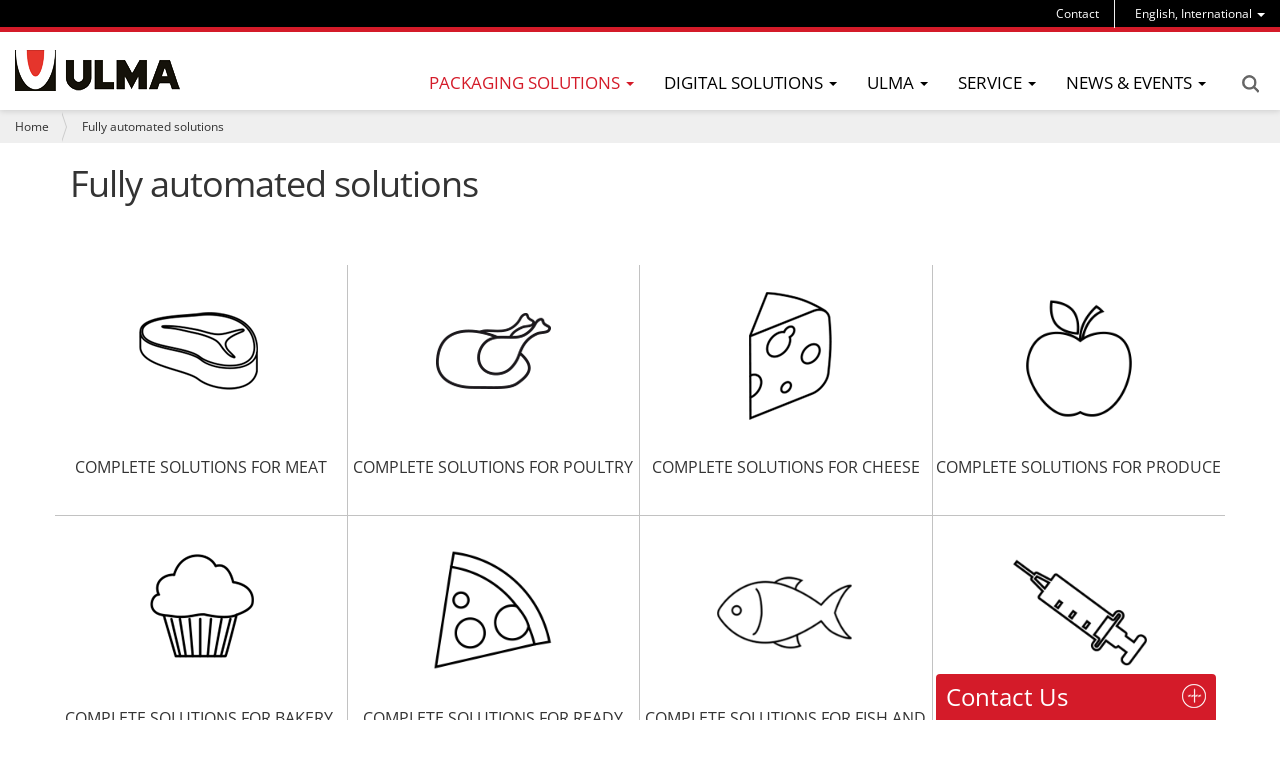

--- FILE ---
content_type: text/html;charset=utf-8
request_url: https://www.ulmapackaging.com/en/fully-automated-solutions
body_size: 12639
content:
<!DOCTYPE html>
<html xmlns="http://www.w3.org/1999/xhtml" lang="en" xml:lang="en">

<head><meta http-equiv="Content-Type" content="text/html; charset=UTF-8" />
  
  <title>Fully automated solutions — ULMA Packaging</title>
  <!-- Google Tag Manager -->

<script>(function(w,d,s,l,i){w[l]=w[l]||[];w[l].push({'gtm.start':

new Date().getTime(),event:'gtm.js'});var f=d.getElementsByTagName(s)[0],

j=d.createElement(s),dl=l!='dataLayer'?'&l='+l:'';j.async=true;j.src=

'https://www.googletagmanager.com/gtm.js?id='+i+dl;f.parentNode.insertBefore(j,f);

})(window,document,'script','dataLayer','GTM-WJKMD7C');</script>

<!-- End Google Tag Manager -->
  <link rel="apple-touch-icon" sizes="57x57" href="/++theme++ulmapackaging.theme/img/apple-icon-57x57.png" />
  <link rel="apple-touch-icon" sizes="60x60" href="/++theme++ulmapackaging.theme/img/apple-icon-60x60.png" />
  <link rel="apple-touch-icon" sizes="72x72" href="/++theme++ulmapackaging.theme/img/apple-icon-72x72.png" />
  <link rel="apple-touch-icon" sizes="76x76" href="/++theme++ulmapackaging.theme/img/apple-icon-76x76.png" />
  <link rel="apple-touch-icon" sizes="114x114" href="/++theme++ulmapackaging.theme/img/apple-icon-114x114.png" />
  <link rel="apple-touch-icon" sizes="120x120" href="/++theme++ulmapackaging.theme/img/apple-icon-120x120.png" />
  <link rel="apple-touch-icon" sizes="144x144" href="/++theme++ulmapackaging.theme/img/apple-icon-144x144.png" />
  <link rel="apple-touch-icon" sizes="152x152" href="/++theme++ulmapackaging.theme/img/apple-icon-152x152.png" />
  <link rel="apple-touch-icon" sizes="180x180" href="/++theme++ulmapackaging.theme/img/apple-icon-180x180.png" />
  <link rel="icon" type="image/png" sizes="192x192" href="/++theme++ulmapackaging.theme/img/android-icon-192x192.png" />
  <link rel="icon" type="image/png" sizes="32x32" href="/++theme++ulmapackaging.theme/img/favicon-32x32.png" />
  <link rel="icon" type="image/png" sizes="96x96" href="/++theme++ulmapackaging.theme/img/favicon-96x96.png" />
  <link rel="icon" type="image/png" sizes="16x16" href="/++theme++ulmapackaging.theme/img/favicon-16x16.png" />
  <link rel="manifest" href="/++theme++ulmapackaging.theme/img/manifest.json" />
  <meta name="msapplication-TileColor" content="#ffffff" />
  <meta name="msapplication-TileImage" content="/++theme++ulmapackaging.theme/img/ms-icon-144x144.png" />
  <meta name="theme-color" content="#ffffff" />
<meta name="DC.creator" content="admin" /><meta name="DC.format" content="text/plain" /><meta name="DC.language" content="en" /><meta name="DC.date.modified" content="2022-01-10T12:19:04+01:00" /><meta name="DC.date.created" content="2018-12-18T14:04:11+01:00" /><meta name="DC.type" content="Folder" /><meta name="DC.distribution" content="Global" /><meta name="robots" content="ALL" /><meta name="distribution" content="Global" /><meta content="summary" name="twitter:card" /><meta content="Fully automated solutions" name="twitter:title" /><meta content="ULMA Packaging" property="og:site_name" /><meta content="Fully automated solutions" property="og:title" /><meta content="website" property="og:type" /><meta content="" name="twitter:description" /><meta content="https://www.ulmapackaging.com/en/fully-automated-solutions" name="twitter:url" /><meta content="" property="og:description" /><meta content="https://www.ulmapackaging.com/en/fully-automated-solutions" property="og:url" /><meta content="https://www.ulmapackaging.com/@@site-logo/logoa_ulma.png" name="twitter:image" /><meta content="https://www.ulmapackaging.com/@@site-logo/logoa_ulma.png" property="og:image" /><meta content="image/png" property="og:image:type" /><meta name="viewport" content="width=device-width, initial-scale=1.0" /><meta name="generator" content="Plone - http://plone.com" /><link rel="alternate" hreflang="es" href="https://www.ulmapackaging.com/es/soluciones-integrales" /><link rel="alternate" hreflang="en" href="https://www.ulmapackaging.com/en/fully-automated-solutions" /><link rel="alternate" hreflang="x-default" href="https://www.ulmapackaging.com/en/fully-automated-solutions" /><link rel="canonical" href="https://www.ulmapackaging.com/en/fully-automated-solutions" /><link rel="search" href="https://www.ulmapackaging.com/en/@@search" title="Search this site" /><link rel="stylesheet" type="text/css" href="https://www.ulmapackaging.com/++plone++production/++unique++2022-03-16T15:46:43.426337/default.css" data-bundle="production" /><link rel="stylesheet" type="text/css" href="https://www.ulmapackaging.com//++theme++ulmapackaging.theme/less/theme-compiled.css?v=39" data-bundle="diazo" /><script type="text/javascript">PORTAL_URL = 'https://www.ulmapackaging.com';</script><script type="text/javascript" src="https://www.ulmapackaging.com/++plone++production/++unique++2022-03-16T15:46:43.426337/default.js" data-bundle="production"></script><script type="text/javascript" async="" src="https://www.ulmapackaging.com/en/notinlinecookiecuttr.js"></script></head>

<body id="visual-portal-wrapper" class="template-integral_solutions_machines portaltype-folder site-en section-fully-automated-solutions icons-off thumbs-on frontend viewpermission-view userrole-anonymous" dir="ltr" data-i18ncatalogurl="https://www.ulmapackaging.com/plonejsi18n" data-view-url="https://www.ulmapackaging.com/en/fully-automated-solutions" data-pat-plone-modal="{&quot;actionOptions&quot;: {&quot;displayInModal&quot;: false}}" data-pat-tinymce="{&quot;loadingBaseUrl&quot;: &quot;https://www.ulmapackaging.com/en/++plone++static/components/tinymce-builded/js/tinymce&quot;, &quot;relatedItems&quot;: {&quot;sort_order&quot;: &quot;ascending&quot;, &quot;vocabularyUrl&quot;: &quot;https://www.ulmapackaging.com/en/@@getVocabulary?name=plone.app.vocabularies.Catalog&quot;, &quot;sort_on&quot;: &quot;sortable_title&quot;, &quot;folderTypes&quot;: [&quot;Folder&quot;, &quot;Large Plone Folder&quot;, &quot;Plone Site&quot;, &quot;LIF&quot;], &quot;rootPath&quot;: &quot;/Plone/en&quot;}, &quot;prependToScalePart&quot;: &quot;/@@images/image/&quot;, &quot;linkAttribute&quot;: &quot;UID&quot;, &quot;prependToUrl&quot;: &quot;/en/resolveuid/&quot;, &quot;imageTypes&quot;: [&quot;Image&quot;], &quot;upload&quot;: {&quot;maxFiles&quot;: 1, &quot;currentPath&quot;: &quot;/fully-automated-solutions&quot;, &quot;initialFolder&quot;: &quot;7012bb71caab45e4a3c221fbc9f615da&quot;, &quot;baseUrl&quot;: &quot;https://www.ulmapackaging.com/en&quot;, &quot;uploadMultiple&quot;: false, &quot;relativePath&quot;: &quot;@@fileUpload&quot;, &quot;showTitle&quot;: false}, &quot;tiny&quot;: {&quot;templates&quot;: [{&quot;url&quot;: &quot;++theme++ulmapackaging.theme/tinymce-templates/image-grid-2x2.html&quot;, &quot;title&quot;: &quot;Image Grid 2x2&quot;}], &quot;content_css&quot;: &quot;https://www.ulmapackaging.com/en/++plone++static/plone-compiled.css,https://www.ulmapackaging.com/en/++plone++static/tinymce-styles.css,https://www.ulmapackaging.com/en/++plone++static/components/tinymce-builded/js/tinymce/skins/lightgray/content.min.css,https://www.ulmapackaging.com/en/++theme++ulmapackaging.theme/less/theme-compiled.css&quot;, &quot;external_plugins&quot;: {&quot;template&quot;: &quot;+plone+static/components/tinymce-builded/js/tinymce/plugins/template&quot;}, &quot;plugins&quot;: [&quot;plonelink&quot;, &quot;ploneimage&quot;, &quot;importcss&quot;, &quot;advlist&quot;, &quot;code&quot;, &quot;fullscreen&quot;, &quot;hr&quot;, &quot;lists&quot;, &quot;media&quot;, &quot;nonbreaking&quot;, &quot;noneditable&quot;, &quot;pagebreak&quot;, &quot;paste&quot;, &quot;preview&quot;, &quot;print&quot;, &quot;searchreplace&quot;, &quot;tabfocus&quot;, &quot;table&quot;, &quot;visualchars&quot;, &quot;wordcount&quot;], &quot;toolbar&quot;: &quot;ltr rtl | undo redo | styleselect | bold italic | alignleft aligncenter alignright alignjustify | bullist numlist outdent indent | unlink plonelink ploneimage&quot;, &quot;menubar&quot;: [&quot;edit&quot;, &quot;table&quot;, &quot;format&quot;, &quot;toolsview&quot;, &quot;insert&quot;], &quot;importcss_file_filter&quot;: &quot;https://www.ulmapackaging.com/en/++plone++static/tinymce-styles.css&quot;, &quot;menu&quot;: {&quot;insert&quot;: {&quot;items&quot;: &quot;link media | template hr&quot;, &quot;title&quot;: &quot;Insert&quot;}, &quot;format&quot;: {&quot;items&quot;: &quot;bold italic underline strikethrough superscript subscript | formats | removeformat&quot;, &quot;title&quot;: &quot;Format&quot;}, &quot;edit&quot;: {&quot;items&quot;: &quot;undo redo | cut copy paste pastetext | searchreplace textpattern selectall | textcolor&quot;, &quot;title&quot;: &quot;Edit&quot;}, &quot;table&quot;: {&quot;items&quot;: &quot;inserttable tableprops deletetable | cell row column&quot;, &quot;title&quot;: &quot;Table&quot;}, &quot;tools&quot;: {&quot;items&quot;: &quot;spellchecker charmap emoticons insertdatetime layer code&quot;, &quot;title&quot;: &quot;Tools&quot;}, &quot;view&quot;: {&quot;items&quot;: &quot;visualaid visualchars visualblocks preview fullpage fullscreen&quot;, &quot;title&quot;: &quot;View&quot;}}, &quot;browser_spellcheck&quot;: true, &quot;entity_encoding&quot;: &quot;raw&quot;, &quot;style_formats&quot;: [{&quot;items&quot;: [{&quot;title&quot;: &quot;Header 1&quot;, &quot;format&quot;: &quot;h1&quot;}, {&quot;title&quot;: &quot;Header 2&quot;, &quot;format&quot;: &quot;h2&quot;}, {&quot;title&quot;: &quot;Header 3&quot;, &quot;format&quot;: &quot;h3&quot;}, {&quot;title&quot;: &quot;Header 4&quot;, &quot;format&quot;: &quot;h4&quot;}, {&quot;title&quot;: &quot;Header 5&quot;, &quot;format&quot;: &quot;h5&quot;}, {&quot;title&quot;: &quot;Header 6&quot;, &quot;format&quot;: &quot;h6&quot;}], &quot;title&quot;: &quot;Headers&quot;}, {&quot;items&quot;: [{&quot;title&quot;: &quot;Paragraph&quot;, &quot;format&quot;: &quot;p&quot;}, {&quot;title&quot;: &quot;Blockquote&quot;, &quot;format&quot;: &quot;blockquote&quot;}, {&quot;title&quot;: &quot;Div&quot;, &quot;format&quot;: &quot;div&quot;}, {&quot;title&quot;: &quot;Pre&quot;, &quot;format&quot;: &quot;pre&quot;}], &quot;title&quot;: &quot;Block&quot;}, {&quot;items&quot;: [{&quot;title&quot;: &quot;Bold&quot;, &quot;icon&quot;: &quot;bold&quot;, &quot;format&quot;: &quot;bold&quot;}, {&quot;title&quot;: &quot;Italic&quot;, &quot;icon&quot;: &quot;italic&quot;, &quot;format&quot;: &quot;italic&quot;}, {&quot;title&quot;: &quot;Underline&quot;, &quot;icon&quot;: &quot;underline&quot;, &quot;format&quot;: &quot;underline&quot;}, {&quot;title&quot;: &quot;Strikethrough&quot;, &quot;icon&quot;: &quot;strikethrough&quot;, &quot;format&quot;: &quot;strikethrough&quot;}, {&quot;title&quot;: &quot;Superscript&quot;, &quot;icon&quot;: &quot;superscript&quot;, &quot;format&quot;: &quot;superscript&quot;}, {&quot;title&quot;: &quot;Subscript&quot;, &quot;icon&quot;: &quot;subscript&quot;, &quot;format&quot;: &quot;subscript&quot;}, {&quot;title&quot;: &quot;Code&quot;, &quot;icon&quot;: &quot;code&quot;, &quot;format&quot;: &quot;code&quot;}], &quot;title&quot;: &quot;Inline&quot;}, {&quot;items&quot;: [{&quot;title&quot;: &quot;Left&quot;, &quot;icon&quot;: &quot;alignleft&quot;, &quot;format&quot;: &quot;alignleft&quot;}, {&quot;title&quot;: &quot;Center&quot;, &quot;icon&quot;: &quot;aligncenter&quot;, &quot;format&quot;: &quot;aligncenter&quot;}, {&quot;title&quot;: &quot;Right&quot;, &quot;icon&quot;: &quot;alignright&quot;, &quot;format&quot;: &quot;alignright&quot;}, {&quot;title&quot;: &quot;Justify&quot;, &quot;icon&quot;: &quot;alignjustify&quot;, &quot;format&quot;: &quot;alignjustify&quot;}], &quot;title&quot;: &quot;Alignment&quot;}, {&quot;items&quot;: [{&quot;title&quot;: &quot;Listing&quot;, &quot;classes&quot;: &quot;listing&quot;, &quot;selector&quot;: &quot;table&quot;}], &quot;title&quot;: &quot;Tables&quot;}], &quot;resize&quot;: &quot;both&quot;, &quot;formats&quot;: {&quot;clearfix&quot;: {&quot;classes&quot;: &quot;clearfix&quot;, &quot;block&quot;: &quot;div&quot;}, &quot;discreet&quot;: {&quot;inline&quot;: &quot;span&quot;, &quot;classes&quot;: &quot;discreet&quot;}}, &quot;importcss_append&quot;: true, &quot;extended_valid_elements&quot;: &quot;script[language|type|src]&quot;}, &quot;base_url&quot;: &quot;https://www.ulmapackaging.com/en/fully-automated-solutions&quot;}" data-portal-url="https://www.ulmapackaging.com" data-pat-pickadate="{&quot;date&quot;: {&quot;selectYears&quot;: 200}, &quot;time&quot;: {&quot;interval&quot;: 5 } }" data-base-url="https://www.ulmapackaging.com/en/fully-automated-solutions"><!-- Google Tag Manager (noscript) -->

<noscript><iframe src="https://www.googletagmanager.com/ns.html?id=GTM-WJKMD7C" height="0" width="0" style="display:none;visibility:hidden"></iframe></noscript>

<!-- End Google Tag Manager (noscript) --><section id="portal-toolbar"></section><div class="outer-wrapper">
    <header id="content-header" role="banner">
      <div class="container">
        
        <div id="portal-header">
    

  <div id="portal-languageselector" class="dropdown hidden-xs">
    
      
    
      <a class="dropdown-toggle" data-toggle="dropdown" data-target="#" role="menu" href="#">
        <span>English, International</span>
        <span class="caret"></span>
      </a>
    
      
    
      
    
      
    
      
    
      
    
      
    
      
    
      
    
      
    
      
    
      
    
      
    
      
    
      
    
      
    
      
    
      
    
    <ul class="dropdown-menu" role="menu">
      
        <li>
          <a href="https://www.ulmapackaging.com/es/soluciones-integrales" title="Español, Internacional">
            Español, Internacional
          </a>
        </li>
      
        
      
        <li>
          <a href="https://www.ulmapackaging.eus/" title="Euskara, Basque Country">
            Euskara, Basque Country
          </a>
        </li>
      
        <li>
          <a href="https://www.ulmapackaging.com.br/" title="Português, Brasil">
            Português, Brasil
          </a>
        </li>
      
        <li>
          <a href="https://www.ulmapackaging.de/" title="Deutsch, Deutschland">
            Deutsch, Deutschland
          </a>
        </li>
      
        <li>
          <a href="https://www.ulmapackaging.fr/" title="Français, France">
            Français, France
          </a>
        </li>
      
        <li>
          <a href="https://www.ulmapackaging.it/" title="Italiano, Italia">
            Italiano, Italia
          </a>
        </li>
      
        <li>
          <a href="https://www.ulmapackaging.co.uk/" title="English, UK">
            English, UK
          </a>
        </li>
      
        <li>
          <a href="https://www.ulmapackaging.pl/" title="Polski, Polska">
            Polski, Polska
          </a>
        </li>
      
        <li>
          <a href="https://www.ulmapackaging.ro/" title="Română, România">
            Română, România
          </a>
        </li>
      
        <li>
          <a href="https://www.ulmapackaging.ru" title="Pусский, Россия">
            Pусский, Россия
          </a>
        </li>
      
        <li>
          <a href="https://www.ulmapackaging.com.ua" title="Pусский, Украина">
            Pусский, Украина
          </a>
        </li>
      
        <li>
          <a href="https://www.harpak-ulma.com" title="English, USA">
            English, USA
          </a>
        </li>
      
        <li>
          <a href="https://www.ulmapackaging.nl" title="Nederlands, Nederland">
            Nederlands, Nederland
          </a>
        </li>
      
        <li>
          <a href="https://www.ulmapackaging.be/fr" title="Français, Belux">
            Français, Belux
          </a>
        </li>
      
        <li>
          <a href="https://www.ulmapackaging.mx" title="Español, México">
            Español, México
          </a>
        </li>
      
        <li>
          <a href="https://www.ulmapackaging.be/nl" title="Nederlands, Belux">
            Nederlands, Belux
          </a>
        </li>
      
        <li>
          <a href="https://www.ulmapackaging.com.tr" title="Türkçe, Türkiye">
            Türkçe, Türkiye
          </a>
        </li>
      
        <li>
          <a href="https://www.ulmapackaging.co/es-co" title="Español, Colombia">
            Español, Colombia
          </a>
        </li>
      
    </ul>
  </div>



  <div id="links-menu" class="hidden-xs">
    <nav>
      <ul class="nav navbar-nav">
        <li class="destakatua-item" id="contact">
          <a href="/en/contact">Contact</a>
        </li>
      </ul>
    </nav>
    
  </div>

<a id="portal-logo" title="English" href="https://www.ulmapackaging.com/en">
    <img src="https://www.ulmapackaging.com/@@site-logo/logoa_ulma.png" alt="ULMA Packaging" title="ULMA Packaging" /></a>

<div id="portal-searchbox" class="hidden-xs">


  <a href="https://www.ulmapackaging.com/en/@@search">Search</a>

</div>

<div id="portal-anontools">
  
</div>

</div>

      
        
      </div>
      <div id="mainnavigation-wrapper">
        <div id="mainnavigation">
  <p class="hiddenStructure">Navigation</p>
  <nav class="plone-navbar" id="portal-globalnav-wrapper">
    <div>
      <div class="plone-navbar-header">
        <button type="button" class="plone-navbar-toggle" data-toggle="collapse" data-target="#portal-globalnav-collapse">
          <span class="sr-only">Toggle navigation</span>
          <span class="icon-bar"></span>
          <span class="icon-bar"></span>
          <span class="icon-bar"></span>
        </button>
      </div>
      <div class="plone-collapse plone-navbar-collapse" id="portal-globalnav-collapse">
        <ul class="plone-nav plone-navbar-nav" id="portal-globalnav">
          <li class="visible-xs">
            <div id="portal-searchbox-mobile">
              <a href="https://www.ulmapackaging.com/en/@@search">Search</a>
            </div>
            <div id="portal-languageselector-mobile" class="dropdown">
              
                
              
                <a class="dropdown-toggle" data-toggle="dropdown" data-target="#" role="menu" href="#">
                  <span>English, International</span>
                  <span class="caret"></span>
                </a>
              
                
              
                
              
                
              
                
              
                
              
                
              
                
              
                
              
                
              
                
              
                
              
                
              
                
              
                
              
                
              
                
              
                
              
              <ul class="dropdown-menu" role="menu">
                
                  <li>
                    <a href="https://www.ulmapackaging.com/es/soluciones-integrales" title="Español, Internacional">
                      Español, Internacional
                    </a>
                  </li>
                
                  
                
                  <li>
                    <a href="https://www.ulmapackaging.eus/" title="Euskara, Basque Country">
                      Euskara, Basque Country
                    </a>
                  </li>
                
                  <li>
                    <a href="https://www.ulmapackaging.com.br/" title="Português, Brasil">
                      Português, Brasil
                    </a>
                  </li>
                
                  <li>
                    <a href="https://www.ulmapackaging.de/" title="Deutsch, Deutschland">
                      Deutsch, Deutschland
                    </a>
                  </li>
                
                  <li>
                    <a href="https://www.ulmapackaging.fr/" title="Français, France">
                      Français, France
                    </a>
                  </li>
                
                  <li>
                    <a href="https://www.ulmapackaging.it/" title="Italiano, Italia">
                      Italiano, Italia
                    </a>
                  </li>
                
                  <li>
                    <a href="https://www.ulmapackaging.co.uk/" title="English, UK">
                      English, UK
                    </a>
                  </li>
                
                  <li>
                    <a href="https://www.ulmapackaging.pl/" title="Polski, Polska">
                      Polski, Polska
                    </a>
                  </li>
                
                  <li>
                    <a href="https://www.ulmapackaging.ro/" title="Română, România">
                      Română, România
                    </a>
                  </li>
                
                  <li>
                    <a href="https://www.ulmapackaging.ru" title="Pусский, Россия">
                      Pусский, Россия
                    </a>
                  </li>
                
                  <li>
                    <a href="https://www.ulmapackaging.com.ua" title="Pусский, Украина">
                      Pусский, Украина
                    </a>
                  </li>
                
                  <li>
                    <a href="https://www.harpak-ulma.com" title="English, USA">
                      English, USA
                    </a>
                  </li>
                
                  <li>
                    <a href="https://www.ulmapackaging.nl" title="Nederlands, Nederland">
                      Nederlands, Nederland
                    </a>
                  </li>
                
                  <li>
                    <a href="https://www.ulmapackaging.be/fr" title="Français, Belux">
                      Français, Belux
                    </a>
                  </li>
                
                  <li>
                    <a href="https://www.ulmapackaging.mx" title="Español, México">
                      Español, México
                    </a>
                  </li>
                
                  <li>
                    <a href="https://www.ulmapackaging.be/nl" title="Nederlands, Belux">
                      Nederlands, Belux
                    </a>
                  </li>
                
                  <li>
                    <a href="https://www.ulmapackaging.com.tr" title="Türkçe, Türkiye">
                      Türkçe, Türkiye
                    </a>
                  </li>
                
                  <li>
                    <a href="https://www.ulmapackaging.co/es-co" title="Español, Colombia">
                      Español, Colombia
                    </a>
                  </li>
                
              </ul>
            </div>
          </li>
          
          
            
              
                <li class="dropdown and selected">
                        <a class="dropdown-toggle" data-toggle="dropdown" data-target="#" role="menu" href="#">
                      <span>Packaging solutions</span>
                      <span class="caret"></span>
                    </a>
                    <ul class="dropdown-menu" role="menu">
                      
                        <li>
                            <span class="menufoldertitle">Industries</span>

                            <ul>
                              <li>
                                <a href="/en/packaging-solutions/meat">Meat</a>
                              </li>
                              <li>
                                <a href="/en/packaging-solutions/produce">Produce</a>
                              </li>
                              <li>
                                <a href="/en/packaging-solutions/poultry">Poultry</a>
                              </li>
                              <li>
                                <a href="/en/packaging-solutions">More industries (+)</a>
                              </li>
                            </ul>
                        </li>
                      
                        <li>
                            <span class="menufoldertitle">Packaging machines</span>

                            <ul>
                              <li>
                                <a href="/en/packaging-machines/flow-pack-hffs">Flow pack</a>
                              </li>
                              <li>
                                <a href="/en/packaging-machines/thermoforming">Thermoforming</a>
                              </li>
                              <li>
                                <a href="/en/packaging-machines/traysealing">Traysealing</a>
                              </li>
                              <li>
                                <a href="/en/packaging-machines">More packaging machines (+)</a>
                              </li>
                            </ul>
                        </li>
                      
                        <li>
                            <span class="menufoldertitle">Complete solutions</span>

                            <ul>
                              <li>
                                <a href="/en/fully-automated-solutions/complete-solutions-for-meat">Complete solutions for meat</a>
                              </li>
                              <li>
                                <a href="/en/fully-automated-solutions/complete-solutions-for-bakery-biscuits-and-confectionery">Complete solutions for bakery, biscuits &amp; confectionery</a>
                              </li>
                              <li>
                                <a href="/en/fully-automated-solutions/complete-solutions-for-poultry">Complete solutions for poultry</a>
                              </li>
                              <li>
                                <a href="/en/fully-automated-solutions">More complete solutions (+)</a>
                              </li>
                            </ul>
                        </li>
                      
                    </ul>
                </li>
              
              
              
              
                <li class="dropdown">
                        <a class="dropdown-toggle" data-toggle="dropdown" data-target="#" role="menu" href="#">
                      <span>Digital solutions</span>
                      <span class="caret"></span>
                    </a>
                    <ul class="dropdown-menu" role="menu">
                      
                        <li>
                            

                            <ul>
                              <li>
                                <a href="/en/digital-solutions/digital-solutions">Overview</a>
                              </li>
                              <li>
                                <a href="/en/digital-solutions/smart-machines">Smart Machines</a>
                              </li>
                              <li>
                                <a href="/en/digital-solutions/smart-service">Smart Service</a>
                              </li>
                            </ul>
                        </li>
                      
                        <li>
                            

                            <ul>
                              <li>
                                <a href="/en/digital-solutions/myulma">myULMA</a>
                              </li>
                            </ul>
                        </li>
                      
                    </ul>
                </li>
              
              
              
              
                <li class="dropdown">
                        <a class="dropdown-toggle" data-toggle="dropdown" data-target="#" role="menu" href="#">
                      <span>ULMA</span>
                      <span class="caret"></span>
                    </a>
                    <ul class="dropdown-menu" role="menu">
                      
                        <li>
                            

                            <ul>
                              <li>
                                <a href="/en/about-us/ulma-packaging">ULMA Packaging</a>
                              </li>
                              <li>
                                <a href="/en/about-us/mission-vision-and-values">Mission, vision and values</a>
                              </li>
                              <li>
                                <a href="/en/wecare/ulmawecare-sustainable-packaging">Sustainable packaging</a>
                              </li>
                            </ul>
                        </li>
                      
                        <li>
                            

                            <ul>
                              <li>
                                <a href="/en/corporate-social-responsibility/csr">Corporate Social Responsability</a>
                              </li>
                              <li>
                                <a href="/en/corporate-social-responsibility/sustainability-report">Sustainability report</a>
                              </li>
                              <li>
                                <a href="/en/about-us/customers">Customers</a>
                              </li>
                            </ul>
                        </li>
                      
                        <li>
                            

                            <ul>
                              <li>
                                <a href="/en/about-us/innovation">Innovation</a>
                              </li>
                              <li>
                                <a href="/en/about-us/people">People</a>
                              </li>
                              <li>
                                <a href="/en/quality-certificates">Quality certificates</a>
                              </li>
                            </ul>
                        </li>
                      
                    </ul>
                </li>
              
              
              
              
                <li class="dropdown">
                        <a class="dropdown-toggle" data-toggle="dropdown" data-target="#" role="menu" href="#">
                      <span>Service</span>
                      <span class="caret"></span>
                    </a>
                    <ul class="dropdown-menu" role="menu">
                      
                        <li>
                            

                            <ul>
                              <li>
                                <a href="/en/service/service">Service</a>
                              </li>
                              <li>
                                <a href="/en/service/system-installation">System installation</a>
                              </li>
                              <li>
                                <a href="/en/service/commissioning">Commissioning</a>
                              </li>
                            </ul>
                        </li>
                      
                        <li>
                            

                            <ul>
                              <li>
                                <a href="/en/service/remote-services">Remote Services</a>
                              </li>
                              <li>
                                <a href="/en/service/technical-assistance">Technical assistance</a>
                              </li>
                              <li>
                                <a href="/en/service/adaptations-and-spare-parts">Adaptations and spare parts</a>
                              </li>
                            </ul>
                        </li>
                      
                        <li>
                            

                            <ul>
                              <li>
                                <a href="/en/service/preventative-maintenance">Preventive maintenance</a>
                              </li>
                            </ul>
                        </li>
                      
                    </ul>
                </li>
              
              
              
              
                <li class="dropdown">
                        <a class="dropdown-toggle" data-toggle="dropdown" data-target="#" role="menu" href="#">
                      <span>News &amp; events</span>
                      <span class="caret"></span>
                    </a>
                    <ul class="dropdown-menu" role="menu">
                      
                        <li>
                            

                            <ul>
                              <li>
                                <a href="/en/success-stories">Success Stories</a>
                              </li>
                              <li>
                                <a href="/en/news">News</a>
                              </li>
                              <li>
                                <a href="/en/events/webinars">Webinars</a>
                              </li>
                            </ul>
                        </li>
                      
                        <li>
                            

                            <ul>
                              <li>
                                <a href="/en/events/tradeshows-2024">Shows</a>
                              </li>
                              <li>
                                <a href="/en/events/virtual-showroom-bakery-biscuits-and-confectionery/">Virtual showroom - Bakery, biscuits and confectionery</a>
                              </li>
                            </ul>
                        </li>
                      
                    </ul>
                </li>
              
              
              
          

          

          
            <li id="portaltab-contact" class="visible-xs">
              <a href="/en/contact">Contact</a>
            </li>
          
        </ul>
      </div>
    </div>
  </nav>

</div>
      </div>
    </header>

    <div id="above-content-wrapper">
      <section id="viewlet-above-content"><nav id="portal-breadcrumbs" class="plone-breadcrumb" role="navigation">
  <div class="container">
    <span id="breadcrumbs-you-are-here" class="hiddenStructure">You are here:</span>
    <ol aria-labelledby="breadcrumbs-you-are-here">
      <li id="breadcrumbs-home">
        <a href="https://www.ulmapackaging.com/en">Home</a>
      </li>
      <li id="breadcrumbs-1">
        
          
          <span id="breadcrumbs-current">Fully automated solutions</span>
        
      </li>
    </ol>
  </div>
</nav>

</section>
      
    </div>
    <div class="container fill-main-ulma">
      <div class="row">
        <aside id="global_statusmessage">
        

        <div></div>
      </aside>
      </div>
      <main id="main-container" class="row row-offcanvas row-offcanvas-right" role="main">
        

    

    <div class="col-xs-12 col-sm-12">
      <div class="row">
        <div class="col-xs-12 col-sm-12">
          <article id="content">
                
                  <header>
                    
                      <h1 class="documentFirstHeading">Fully automated solutions</h1>
                    
                    <div id="viewlet-below-content-title"><div class="documentByLine">
  

  
</div>
</div>

                    
                      
                    
                  </header>

                  <section id="viewlet-above-content-body"></section>
                  <section id="content-core">
                    
  
          <div id="integral-solutions">

            <div class="row">
                <div class="col-sm-3 packaging-machine">

                          <div class="tileItem">
                            <div class="tileImage packaging-machine-image">
                                <a href="https://www.ulmapackaging.com/en/fully-automated-solutions/complete-solutions-for-meat">

                                  <picture class="image-main">

                                    <source class="lazyloaded" media="(min-width: 768px)" data-srcset="https://www.ulmapackaging.com/en/fully-automated-solutions/complete-solutions-for-meat/@@images/f4c5ec9e-849f-4f71-8a79-1620d19abc21.png"></source>
                                    <source media="(min-width: 320px)" data-srcset="https://www.ulmapackaging.com/en/fully-automated-solutions/complete-solutions-for-meat/@@images/ca0f1cec-428e-498e-aff6-06531e3d291c.png"></source>
                                    <img class="lazyload" data-src="https://www.ulmapackaging.com/en/fully-automated-solutions/complete-solutions-for-meat/@@images/ca0f1cec-428e-498e-aff6-06531e3d291c.png" title="Complete solutions for meat" alt="Complete solutions for meat" />
                                  </picture>

                                  
                                </a>
                            </div>
                            <h3 class="tileHeadline">
                                    <a href="https://www.ulmapackaging.com/en/fully-automated-solutions/complete-solutions-for-meat" class="summary url">Complete solutions for meat</a>
                            </h3>

                          </div>
                </div>
                <div class="col-sm-3 packaging-machine">

                          <div class="tileItem">
                            <div class="tileImage packaging-machine-image">
                                <a href="https://www.ulmapackaging.com/en/fully-automated-solutions/complete-solutions-for-poultry">

                                  <picture class="image-main">

                                    <source class="lazyloaded" media="(min-width: 768px)" data-srcset="https://www.ulmapackaging.com/en/fully-automated-solutions/complete-solutions-for-poultry/@@images/d0b4e20f-25f6-4268-b492-f5bb286825a8.png"></source>
                                    <source media="(min-width: 320px)" data-srcset="https://www.ulmapackaging.com/en/fully-automated-solutions/complete-solutions-for-poultry/@@images/63aac0ff-f269-4c02-9f70-dafa7fa53d15.png"></source>
                                    <img class="lazyload" data-src="https://www.ulmapackaging.com/en/fully-automated-solutions/complete-solutions-for-poultry/@@images/63aac0ff-f269-4c02-9f70-dafa7fa53d15.png" title="Complete solutions for poultry" alt="Complete solutions for poultry" />
                                  </picture>

                                  
                                </a>
                            </div>
                            <h3 class="tileHeadline">
                                    <a href="https://www.ulmapackaging.com/en/fully-automated-solutions/complete-solutions-for-poultry" class="summary url">Complete solutions for poultry</a>
                            </h3>

                          </div>
                </div>
                <div class="col-sm-3 packaging-machine">

                          <div class="tileItem">
                            <div class="tileImage packaging-machine-image">
                                <a href="https://www.ulmapackaging.com/en/fully-automated-solutions/complete-solutions-for-cheese">

                                  <picture class="image-main">

                                    <source class="lazyloaded" media="(min-width: 768px)" data-srcset="https://www.ulmapackaging.com/en/fully-automated-solutions/complete-solutions-for-cheese/@@images/112e37dd-390b-449d-a41d-3aa196541f93.png"></source>
                                    <source media="(min-width: 320px)" data-srcset="https://www.ulmapackaging.com/en/fully-automated-solutions/complete-solutions-for-cheese/@@images/50b4baea-98ef-49ec-a923-9ea69b7d5fbe.png"></source>
                                    <img class="lazyload" data-src="https://www.ulmapackaging.com/en/fully-automated-solutions/complete-solutions-for-cheese/@@images/50b4baea-98ef-49ec-a923-9ea69b7d5fbe.png" title="Complete solutions for cheese" alt="Complete solutions for cheese" />
                                  </picture>

                                  
                                </a>
                            </div>
                            <h3 class="tileHeadline">
                                    <a href="https://www.ulmapackaging.com/en/fully-automated-solutions/complete-solutions-for-cheese" class="summary url">Complete solutions for cheese</a>
                            </h3>

                          </div>
                </div>
                <div class="col-sm-3 packaging-machine">

                          <div class="tileItem">
                            <div class="tileImage packaging-machine-image">
                                <a href="https://www.ulmapackaging.com/en/fully-automated-solutions/complete-solutions-for-produce">

                                  <picture class="image-main">

                                    <source class="lazyloaded" media="(min-width: 768px)" data-srcset="https://www.ulmapackaging.com/en/fully-automated-solutions/complete-solutions-for-produce/@@images/b3ced62c-76ac-496d-a8f1-bfeaa6a982c8.png"></source>
                                    <source media="(min-width: 320px)" data-srcset="https://www.ulmapackaging.com/en/fully-automated-solutions/complete-solutions-for-produce/@@images/27646807-1eb5-4bb4-abfa-a1cee0e76bcc.png"></source>
                                    <img class="lazyload" data-src="https://www.ulmapackaging.com/en/fully-automated-solutions/complete-solutions-for-produce/@@images/27646807-1eb5-4bb4-abfa-a1cee0e76bcc.png" title="Complete solutions for produce" alt="Complete solutions for produce" />
                                  </picture>

                                  
                                </a>
                            </div>
                            <h3 class="tileHeadline">
                                    <a href="https://www.ulmapackaging.com/en/fully-automated-solutions/complete-solutions-for-produce" class="summary url">Complete solutions for produce</a>
                            </h3>

                          </div>
                </div>
            </div>
            <div class="row">
                <div class="col-sm-3 packaging-machine">

                          <div class="tileItem">
                            <div class="tileImage packaging-machine-image">
                                <a href="https://www.ulmapackaging.com/en/fully-automated-solutions/complete-solutions-for-bakery-biscuits-and">

                                  <picture class="image-main">

                                    <source class="lazyloaded" media="(min-width: 768px)" data-srcset="https://www.ulmapackaging.com/en/fully-automated-solutions/complete-solutions-for-bakery-biscuits-and/@@images/35e1c283-0677-425f-a19b-e81a6c099a11.png"></source>
                                    <source media="(min-width: 320px)" data-srcset="https://www.ulmapackaging.com/en/fully-automated-solutions/complete-solutions-for-bakery-biscuits-and/@@images/4debfe00-f8fa-43c7-b39b-1e3f5c35a968.png"></source>
                                    <img class="lazyload" data-src="https://www.ulmapackaging.com/en/fully-automated-solutions/complete-solutions-for-bakery-biscuits-and/@@images/4debfe00-f8fa-43c7-b39b-1e3f5c35a968.png" title="Complete solutions for bakery, biscuits and confectionery" alt="Complete solutions for bakery, biscuits and confectionery" />
                                  </picture>

                                  
                                </a>
                            </div>
                            <h3 class="tileHeadline">
                                    <a href="https://www.ulmapackaging.com/en/fully-automated-solutions/complete-solutions-for-bakery-biscuits-and" class="summary url">Complete solutions for bakery, biscuits and confectionery</a>
                            </h3>

                          </div>
                </div>
                <div class="col-sm-3 packaging-machine">

                          <div class="tileItem">
                            <div class="tileImage packaging-machine-image">
                                <a href="https://www.ulmapackaging.com/en/fully-automated-solutions/complete-solutions-for-ready-meals">

                                  <picture class="image-main">

                                    <source class="lazyloaded" media="(min-width: 768px)" data-srcset="https://www.ulmapackaging.com/en/fully-automated-solutions/complete-solutions-for-ready-meals/@@images/0292615b-4cf3-45d3-af58-f7bbc714f64b.png"></source>
                                    <source media="(min-width: 320px)" data-srcset="https://www.ulmapackaging.com/en/fully-automated-solutions/complete-solutions-for-ready-meals/@@images/40662759-34f1-4d27-bdaf-548ad3859d50.png"></source>
                                    <img class="lazyload" data-src="https://www.ulmapackaging.com/en/fully-automated-solutions/complete-solutions-for-ready-meals/@@images/40662759-34f1-4d27-bdaf-548ad3859d50.png" title="Complete solutions for ready meals" alt="Complete solutions for ready meals" />
                                  </picture>

                                  
                                </a>
                            </div>
                            <h3 class="tileHeadline">
                                    <a href="https://www.ulmapackaging.com/en/fully-automated-solutions/complete-solutions-for-ready-meals" class="summary url">Complete solutions for ready meals</a>
                            </h3>

                          </div>
                </div>
                <div class="col-sm-3 packaging-machine">

                          <div class="tileItem">
                            <div class="tileImage packaging-machine-image">
                                <a href="https://www.ulmapackaging.com/en/fully-automated-solutions/complete-solutions-for-fish-and-seafood">

                                  <picture class="image-main">

                                    <source class="lazyloaded" media="(min-width: 768px)" data-srcset="https://www.ulmapackaging.com/en/fully-automated-solutions/complete-solutions-for-fish-and-seafood/@@images/2c0076eb-bf5b-491e-b57c-aee0e6fb2155.png"></source>
                                    <source media="(min-width: 320px)" data-srcset="https://www.ulmapackaging.com/en/fully-automated-solutions/complete-solutions-for-fish-and-seafood/@@images/fe396ee9-8891-470d-99e0-6ca1f9d0e54f.png"></source>
                                    <img class="lazyload" data-src="https://www.ulmapackaging.com/en/fully-automated-solutions/complete-solutions-for-fish-and-seafood/@@images/fe396ee9-8891-470d-99e0-6ca1f9d0e54f.png" title="Complete solutions for fish and seafood" alt="Complete solutions for fish and seafood" />
                                  </picture>

                                  
                                </a>
                            </div>
                            <h3 class="tileHeadline">
                                    <a href="https://www.ulmapackaging.com/en/fully-automated-solutions/complete-solutions-for-fish-and-seafood" class="summary url">Complete solutions for fish and seafood</a>
                            </h3>

                          </div>
                </div>
                <div class="col-sm-3 packaging-machine">

                          <div class="tileItem">
                            <div class="tileImage packaging-machine-image">
                                <a href="https://www.ulmapackaging.com/en/fully-automated-solutions/complete-solutions-for-medical-and-pharma">

                                  <picture class="image-main">

                                    <source class="lazyloaded" media="(min-width: 768px)" data-srcset="https://www.ulmapackaging.com/en/fully-automated-solutions/complete-solutions-for-medical-and-pharma/@@images/e75eafce-87b3-4779-b936-f9c076d1893b.png"></source>
                                    <source media="(min-width: 320px)" data-srcset="https://www.ulmapackaging.com/en/fully-automated-solutions/complete-solutions-for-medical-and-pharma/@@images/a6d5954d-f4a5-4e34-86b5-c234a8c83071.png"></source>
                                    <img class="lazyload" data-src="https://www.ulmapackaging.com/en/fully-automated-solutions/complete-solutions-for-medical-and-pharma/@@images/a6d5954d-f4a5-4e34-86b5-c234a8c83071.png" title="Complete solutions for medical and pharma" alt="Complete solutions for medical and pharma" />
                                  </picture>

                                  
                                </a>
                            </div>
                            <h3 class="tileHeadline">
                                    <a href="https://www.ulmapackaging.com/en/fully-automated-solutions/complete-solutions-for-medical-and-pharma" class="summary url">Complete solutions for medical and pharma</a>
                            </h3>

                          </div>
                </div>
            </div>
          </div>
  


                  </section>
                  <section id="viewlet-below-content-body">



    <div class="visualClear"><!-- --></div>

    <div class="documentActions">
        

        

    </div>

</section>
                
              </article>
        </div>
      </div>
      <footer class="row">
        <div class="col-xs-12 col-sm-12">
          <div id="viewlet-below-content">
</div>
        </div>
      </footer>
    </div>
  
        <div id="column1-container"></div>
        <div id="column2-container"></div>
      </main>
      <!--/row-->
    </div>
    <!--/container-->
  </div><!--/outer-wrapper --><div id="contactform">
  <div id="contactclose" class="hidden">
    <a href="javascript:return False">
      <img class="pull-right" src="/++theme++ulmapackaging.theme/img/contactclose.png" alt="Close button" style="width: 24px; height: 24px;" />
    </a>
    <h3>
      <a href="javascript:return False">Contact Us</a>
    </h3>
  </div>
  <div id="contactopen">
    <a href="javascript:return False">
      <img class="pull-right" src="/++theme++ulmapackaging.theme/img/contactopen.png" alt="Open button" style="width: 24px; height: 24px;" />
    </a>
    <h3>
      <a href="javascript:return False">Contact Us</a>
    </h3>
  </div>
  <script async="" defer="defer" src="https://www.google.com/recaptcha/api.js?hl=en">
  </script>

<script type="text/javascript">
  $(document).ready(function () {

    $('#countries-select').change(function () {
      show_province();
    });

    function show_province() {
      var country_selected = $('#countries-select option').filter(':selected').text();
      if (['España', 'Spain'].includes(country_selected)) {
        $('#province').show();
        $("#province").prop('required', true);
      } else {
        $('#province').hide();
        $("#province").prop('required', false);
        $("#province").val('');
      }
      if (['United States', 'Estados Unidos'].includes(country_selected)) {
        $('#state').show();
        $("#state").prop('required', true);
      } else {
        $('#state').hide();
        $("#state").prop('required', false);
        $("#state").val('');
      }

    }
  });
</script>
<script type="text/javascript">
  $(document).ready(function () {
  });
</script>
<form id="contactform2" action="https://www.ulmapackaging.com/en/fully-automated-solutions/contactformmacro" method="post" enctype="multipart/form-data">
  <div id="html_element"></div>
  <input required="required" class="form-control" id="name" name="name" placeholder="Name" type="text" />
  <input required="required" class="form-control" id="email" name="email" placeholder="contact-Email" type="email" />
  <input required="required" class="form-control" id="company" name="company" placeholder="Company" type="text" />

  
    <select id="countries-select" name="country">
      <option value="">Country</option>
      <option value="Afghanistan">Afghanistan</option>
      <option value="Africa Central Republic">Africa Central Republic</option>
      <option value="Albania">Albania</option>
      <option value="Algeria">Algeria</option>
      <option value="Andorra">Andorra</option>
      <option value="Angola">Angola</option>
      <option value="Antigua and Barbuda">Antigua and Barbuda</option>
      <option value="Argentina">Argentina</option>
      <option value="Armenia">Armenia</option>
      <option value="Australia">Australia</option>
      <option value="Austria">Austria</option>
      <option value="Azerbaijan">Azerbaijan</option>
      <option value="Bahamas">Bahamas</option>
      <option value="Bahrain">Bahrain</option>
      <option value="Bangladesh">Bangladesh</option>
      <option value="Barbados">Barbados</option>
      <option value="Belarus">Belarus</option>
      <option value="Belgium">Belgium</option>
      <option value="Belize">Belize</option>
      <option value="Benin">Benin</option>
      <option value="Bhutan">Bhutan</option>
      <option value="Bolivia">Bolivia</option>
      <option value="Bosnia and Herzegovina">Bosnia and Herzegovina</option>
      <option value="Botswana">Botswana</option>
      <option value="Brazil">Brazil</option>
      <option value="Brunei Darussalam">Brunei Darussalam</option>
      <option value="Bulgaria">Bulgaria</option>
      <option value="Burkina Faso">Burkina Faso</option>
      <option value="Burma">Burma</option>
      <option value="Burundi">Burundi</option>
      <option value="Cabo Verde">Cabo Verde</option>
      <option value="Cambodia">Cambodia</option>
      <option value="Cameroon">Cameroon</option>
      <option value="Canada">Canada</option>
      <option value="Chad">Chad</option>
      <option value="Chile">Chile</option>
      <option value="China">China</option>
      <option value="Colombia">Colombia</option>
      <option value="Comoros">Comoros</option>
      <option value="Costa Rica">Costa Rica</option>
      <option value="Croatia">Croatia</option>
      <option value="Cuba">Cuba</option>
      <option value="Cyprus">Cyprus</option>
      <option value="Czech Republic">Czech Republic</option>
      <option value="Democratic Republic of the Congo">Democratic Republic of the Congo</option>
      <option value="Denmark">Denmark</option>
      <option value="Djibouti">Djibouti</option>
      <option value="Dominica">Dominica</option>
      <option value="Dominican Republic">Dominican Republic</option>
      <option value="East Timor">East Timor</option>
      <option value="Ecuador">Ecuador</option>
      <option value="Egypt">Egypt</option>
      <option value="El Salvador">El Salvador</option>
      <option value="Equatorial Guinea">Equatorial Guinea</option>
      <option value="Eritrea">Eritrea</option>
      <option value="Estonia">Estonia</option>
      <option value="Ethiopia">Ethiopia</option>
      <option value="Fiji">Fiji</option>
      <option value="Finland">Finland</option>
      <option value="France">France</option>
      <option value="Gabon">Gabon</option>
      <option value="Gambia">Gambia</option>
      <option value="Georgia">Georgia</option>
      <option value="Germany">Germany</option>
      <option value="Ghana">Ghana</option>
      <option value="Greece">Greece</option>
      <option value="Grenada">Grenada</option>
      <option value="Guatemala">Guatemala</option>
      <option value="Guinea">Guinea</option>
      <option value="Guinea-Bissau">Guinea-Bissau</option>
      <option value="Guyana">Guyana</option>
      <option value="Haiti">Haiti</option>
      <option value="Honduras">Honduras</option>
      <option value="Hong Kong">Hong Kong</option>
      <option value="Hungary">Hungary</option>
      <option value="Iceland">Iceland</option>
      <option value="India">India</option>
      <option value="Indonesia">Indonesia</option>
      <option value="Iran">Iran</option>
      <option value="Iraq">Iraq</option>
      <option value="Ireland">Ireland</option>
      <option value="Israel">Israel</option>
      <option value="Italy">Italy</option>
      <option value="Ivory Coast">Ivory Coast</option>
      <option value="Jamaica">Jamaica</option>
      <option value="Japan">Japan</option>
      <option value="Jordan">Jordan</option>
      <option value="Kazakhstan">Kazakhstan</option>
      <option value="Kenya">Kenya</option>
      <option value="Kiribati">Kiribati</option>
      <option value="Kuwait">Kuwait</option>
      <option value="Kyrgyzstan">Kyrgyzstan</option>
      <option value="Lao">Lao</option>
      <option value="Latvia">Latvia</option>
      <option value="Lebanon">Lebanon</option>
      <option value="Lesotho">Lesotho</option>
      <option value="Liberia">Liberia</option>
      <option value="Libya">Libya</option>
      <option value="Liechtenstein">Liechtenstein</option>
      <option value="Lithuania">Lithuania</option>
      <option value="Luxembourg">Luxembourg</option>
      <option value="Macedonia">Macedonia</option>
      <option value="Madagascar">Madagascar</option>
      <option value="Malawi">Malawi</option>
      <option value="Malaysia">Malaysia</option>
      <option value="Maldives">Maldives</option>
      <option value="Mali">Mali</option>
      <option value="Malta">Malta</option>
      <option value="Marshall Islands">Marshall Islands</option>
      <option value="Mauritania">Mauritania</option>
      <option value="Mauritius">Mauritius</option>
      <option value="Mexico">Mexico</option>
      <option value="Micronesia">Micronesia</option>
      <option value="Moldova">Moldova</option>
      <option value="Monaco">Monaco</option>
      <option value="Mongolia">Mongolia</option>
      <option value="Montenegro">Montenegro</option>
      <option value="Morocco">Morocco</option>
      <option value="Mozambique">Mozambique</option>
      <option value="Namibia">Namibia</option>
      <option value="Nauru">Nauru</option>
      <option value="Nepal">Nepal</option>
      <option value="Netherlands">Netherlands</option>
      <option value="New Zealand">New Zealand</option>
      <option value="Nicaragua">Nicaragua</option>
      <option value="Niger">Niger</option>
      <option value="Nigeria">Nigeria</option>
      <option value="North Korea">North Korea</option>
      <option value="Norway">Norway</option>
      <option value="Oman">Oman</option>
      <option value="Pakistan">Pakistan</option>
      <option value="Palau">Palau</option>
      <option value="Panama">Panama</option>
      <option value="Papua New Guinea">Papua New Guinea</option>
      <option value="Paraguay">Paraguay</option>
      <option value="Peru">Peru</option>
      <option value="Philippines">Philippines</option>
      <option value="Poland">Poland</option>
      <option value="Portugal">Portugal</option>
      <option value="Qatar">Qatar</option>
      <option value="Republic of Congo">Republic of Congo</option>
      <option value="Romania">Romania</option>
      <option value="Russia">Russia</option>
      <option value="Rwanda">Rwanda</option>
      <option value="Saint Kitts and Nevis">Saint Kitts and Nevis</option>
      <option value="Saint Lucia">Saint Lucia</option>
      <option value="Saint Vicent and the Grenadines">Saint Vicent and the Grenadines</option>
      <option value="Samoa">Samoa</option>
      <option value="San Marino">San Marino</option>
      <option value="Sao Tome and Principe">Sao Tome and Principe</option>
      <option value="Saudi Arabia">Saudi Arabia</option>
      <option value="Senegal">Senegal</option>
      <option value="Serbia">Serbia</option>
      <option value="Seychelles">Seychelles</option>
      <option value="Sierra Leone">Sierra Leone</option>
      <option value="Singapore">Singapore</option>
      <option value="Slovakia">Slovakia</option>
      <option value="Slovenia">Slovenia</option>
      <option value="Solomon Islands">Solomon Islands</option>
      <option value="Somalia">Somalia</option>
      <option value="South Africa">South Africa</option>
      <option value="South Korea">South Korea</option>
      <option value="South Sudan">South Sudan</option>
      <option value="Spain">Spain</option>
      <option value="Sri Lanka">Sri Lanka</option>
      <option value="Sudan">Sudan</option>
      <option value="Suriname">Suriname</option>
      <option value="Swaziland">Swaziland</option>
      <option value="Sweden">Sweden</option>
      <option value="Switzerland">Switzerland</option>
      <option value="Syria">Syria</option>
      <option value="Tajikistan">Tajikistan</option>
      <option value="Tanzania">Tanzania</option>
      <option value="Thailand">Thailand</option>
      <option value="Togo">Togo</option>
      <option value="Tonga">Tonga</option>
      <option value="Trinidad and Tobago">Trinidad and Tobago</option>
      <option value="Tunisia">Tunisia</option>
      <option value="Turkey">Turkey</option>
      <option value="Turkmenistan">Turkmenistan</option>
      <option value="Tuvalu">Tuvalu</option>
      <option value="Uganda">Uganda</option>
      <option value="Ukraine">Ukraine</option>
      <option value="United Arab Emirates">United Arab Emirates</option>
      <option value="United Kingdom">United Kingdom</option>
      <option value="United States">United States</option>
      <option value="Uruguay">Uruguay</option>
      <option value="Uzbekistan">Uzbekistan</option>
      <option value="Vanuatu">Vanuatu</option>
      <option value="Venezuela">Venezuela</option>
      <option value="Vietnam">Vietnam</option>
      <option value="Yemen">Yemen</option>
      <option value="Zambia">Zambia</option>
      <option value="Zimbabwe">Zimbabwe</option>
    </select>
    <input required="required" class="form-control" id="province" name="province" placeholder="Province" type="text" style="display:none" />
  
  <input required="required" class="form-control" id="telephone" name="telephone" placeholder="Telephone" type="text" />
  
    <input required="required" class="form-control" id="state" name="state" placeholder="State" type="text" style="display:none" />
  
  
  <textarea required="required" class="form-control" id="comment" name="comment" cols="10" rows="3" placeholder="Comment"></textarea>
  <div id="lopd_checkbox">
    <input type="checkbox" class="form-control" required="required" id="lopd" name="lopd" />
    <div class="lopd">I accept the <a href="/en/data-protection-policy">Data Protection</a> and <a href="/en/cookies-policy">Cookies Policy</a>.</div>
  </div>
  
  <div class="g-recaptcha" data-sitekey="6Lfj2QgUAAAAAB2FSynKNCpjs-hHWm3G0u3ejQ6z" style="transform:scale(0.795);-webkit-transform:scale(0.795);transform-origin:0 0;-webkit-transform-origin:0 0;">
  </div>

  <input class="form-control" id="honeypot" name="honeypot" type="text" style="display:none" />

  
  <button class="btn btn-primary" type="submit">Send</button>

</form>
  <script type="text/javascript">
    $(document).ready(function () {
      $("#contactform2").hide();
      $("#contactclose").click(function () {
        $("#contactform2").toggle("slow");
        $("#contactform2").removeClass("hidden");
        $("#contactopen").show();
        $("#contactclose").hide();
        $("#contactclose").removeClass("hidden");
      });
      $("#contactopen").click(function () {
        $("#contactform2").hide();
        $("#contactform2").removeClass("hidden");
        $("#contactform2").toggle("slow");
        $("#contactclose").show();
        $("#contactclose").removeClass("hidden");
        $("#contactopen").hide();
      });
    });
  </script>
</div><footer id="portal-footer-wrapper" role="contentinfo">
    <div class="container" id="portal-footer">
        

<div class="row">
	<div class="col-xs-12">
		
<div class="portletWrapper" id="portletwrapper-706c6f6e652e666f6f746572706f72746c6574730a636f6e746578740a2f506c6f6e652f656e0a666f6f746572" data-portlethash="706c6f6e652e666f6f746572706f72746c6574730a636f6e746578740a2f506c6f6e652f656e0a666f6f746572"><div class="portletStaticText portlet-static-footer"><p> </p>
<p><a href="https://www.youtube.com/user/ulmapackaging" target="_blank" data-linktype="external" data-val="https://www.youtube.com/user/ulmapackaging"><img src="https://www.ulmapackaging.com/es/media/imag/youtube-logo_318-49909.png" data-linktype="image" title="youtube_footer_logo" data-val="849d687601d14239b062b8ff1a263f75-es" height="26" width="26" alt="youtube_footer_logo" class="image-inline" /></a>   <a href="https://es.linkedin.com/company/ulma-packaging" target="_blank" data-linktype="external" data-val="https://es.linkedin.com/company/ulma-packaging"> <img src="https://www.ulmapackaging.com/es/media/imag/linkedin-logo-icons8-linkedin-208.png" data-linktype="image" title="linkedin_footer_logo" data-val="72876f72032246918771c6ab8cbb22f7-es" height="26" width="26" alt="linkedin_footer_logo" class="image-inline" /></a><br /><br /></p>
<p>ULMA Packaging is part of <a class="external-link" href="https://www.ulma.com" data-linktype="external" data-val="https://www.ulma.com">ULMA GROUP</a></p>
<p>ULMA Packaging · Garibai, 28 · 20560 Oñati (Gipuzkoa) · Tel. +34 943 73 92 00</p>
<p><a data-val="84924cb15789482685deabb70e3ef581" href="https://www.ulmapackaging.com/en/conditions-of-use-of-the-website" data-linktype="internal" class="internal-link" title="Conditions of use of the WEBSITE">Legal disclaimer</a> · <a data-val="cadeae43e9434555883e5220ef8271d1" href="https://www.ulmapackaging.com/en/data-protection-policy" data-linktype="internal" class="internal-link" title="Data protection policy">Data protection policy</a> · <a data-val="1da99430c01f4c1c82707fad5358f5eb" href="https://www.ulmapackaging.com/en/cookies-policy" data-linktype="internal" class="internal-link" title="Cookies policy">Cookies policy</a> · <a data-val="c504797ea4e940a89713bae0ca8365d6" href="https://www.ulmapackaging.com/en/quality-certificates" data-linktype="internal">Quality certificates</a>  · <a href="https://whistleblowersoftware.com/secure/ULMAPACKAGING" data-linktype="external" data-val="https://whistleblowersoftware.com/secure/ULMAPACKAGING">Internal information channel</a></p></div>


</div>


	</div>
</div>



      </div>
  </footer><div class="visible-xs">
    <div id="mobile-share-wrapper" style="display: none;">
      <div class="container">
        <div class="row"></div>
      </div>
    </div>
  </div></body>

</html>

--- FILE ---
content_type: text/html; charset=utf-8
request_url: https://www.google.com/recaptcha/api2/anchor?ar=1&k=6Lfj2QgUAAAAAB2FSynKNCpjs-hHWm3G0u3ejQ6z&co=aHR0cHM6Ly93d3cudWxtYXBhY2thZ2luZy5jb206NDQz&hl=en&v=PoyoqOPhxBO7pBk68S4YbpHZ&size=normal&anchor-ms=20000&execute-ms=30000&cb=alkln84n8vpm
body_size: 49396
content:
<!DOCTYPE HTML><html dir="ltr" lang="en"><head><meta http-equiv="Content-Type" content="text/html; charset=UTF-8">
<meta http-equiv="X-UA-Compatible" content="IE=edge">
<title>reCAPTCHA</title>
<style type="text/css">
/* cyrillic-ext */
@font-face {
  font-family: 'Roboto';
  font-style: normal;
  font-weight: 400;
  font-stretch: 100%;
  src: url(//fonts.gstatic.com/s/roboto/v48/KFO7CnqEu92Fr1ME7kSn66aGLdTylUAMa3GUBHMdazTgWw.woff2) format('woff2');
  unicode-range: U+0460-052F, U+1C80-1C8A, U+20B4, U+2DE0-2DFF, U+A640-A69F, U+FE2E-FE2F;
}
/* cyrillic */
@font-face {
  font-family: 'Roboto';
  font-style: normal;
  font-weight: 400;
  font-stretch: 100%;
  src: url(//fonts.gstatic.com/s/roboto/v48/KFO7CnqEu92Fr1ME7kSn66aGLdTylUAMa3iUBHMdazTgWw.woff2) format('woff2');
  unicode-range: U+0301, U+0400-045F, U+0490-0491, U+04B0-04B1, U+2116;
}
/* greek-ext */
@font-face {
  font-family: 'Roboto';
  font-style: normal;
  font-weight: 400;
  font-stretch: 100%;
  src: url(//fonts.gstatic.com/s/roboto/v48/KFO7CnqEu92Fr1ME7kSn66aGLdTylUAMa3CUBHMdazTgWw.woff2) format('woff2');
  unicode-range: U+1F00-1FFF;
}
/* greek */
@font-face {
  font-family: 'Roboto';
  font-style: normal;
  font-weight: 400;
  font-stretch: 100%;
  src: url(//fonts.gstatic.com/s/roboto/v48/KFO7CnqEu92Fr1ME7kSn66aGLdTylUAMa3-UBHMdazTgWw.woff2) format('woff2');
  unicode-range: U+0370-0377, U+037A-037F, U+0384-038A, U+038C, U+038E-03A1, U+03A3-03FF;
}
/* math */
@font-face {
  font-family: 'Roboto';
  font-style: normal;
  font-weight: 400;
  font-stretch: 100%;
  src: url(//fonts.gstatic.com/s/roboto/v48/KFO7CnqEu92Fr1ME7kSn66aGLdTylUAMawCUBHMdazTgWw.woff2) format('woff2');
  unicode-range: U+0302-0303, U+0305, U+0307-0308, U+0310, U+0312, U+0315, U+031A, U+0326-0327, U+032C, U+032F-0330, U+0332-0333, U+0338, U+033A, U+0346, U+034D, U+0391-03A1, U+03A3-03A9, U+03B1-03C9, U+03D1, U+03D5-03D6, U+03F0-03F1, U+03F4-03F5, U+2016-2017, U+2034-2038, U+203C, U+2040, U+2043, U+2047, U+2050, U+2057, U+205F, U+2070-2071, U+2074-208E, U+2090-209C, U+20D0-20DC, U+20E1, U+20E5-20EF, U+2100-2112, U+2114-2115, U+2117-2121, U+2123-214F, U+2190, U+2192, U+2194-21AE, U+21B0-21E5, U+21F1-21F2, U+21F4-2211, U+2213-2214, U+2216-22FF, U+2308-230B, U+2310, U+2319, U+231C-2321, U+2336-237A, U+237C, U+2395, U+239B-23B7, U+23D0, U+23DC-23E1, U+2474-2475, U+25AF, U+25B3, U+25B7, U+25BD, U+25C1, U+25CA, U+25CC, U+25FB, U+266D-266F, U+27C0-27FF, U+2900-2AFF, U+2B0E-2B11, U+2B30-2B4C, U+2BFE, U+3030, U+FF5B, U+FF5D, U+1D400-1D7FF, U+1EE00-1EEFF;
}
/* symbols */
@font-face {
  font-family: 'Roboto';
  font-style: normal;
  font-weight: 400;
  font-stretch: 100%;
  src: url(//fonts.gstatic.com/s/roboto/v48/KFO7CnqEu92Fr1ME7kSn66aGLdTylUAMaxKUBHMdazTgWw.woff2) format('woff2');
  unicode-range: U+0001-000C, U+000E-001F, U+007F-009F, U+20DD-20E0, U+20E2-20E4, U+2150-218F, U+2190, U+2192, U+2194-2199, U+21AF, U+21E6-21F0, U+21F3, U+2218-2219, U+2299, U+22C4-22C6, U+2300-243F, U+2440-244A, U+2460-24FF, U+25A0-27BF, U+2800-28FF, U+2921-2922, U+2981, U+29BF, U+29EB, U+2B00-2BFF, U+4DC0-4DFF, U+FFF9-FFFB, U+10140-1018E, U+10190-1019C, U+101A0, U+101D0-101FD, U+102E0-102FB, U+10E60-10E7E, U+1D2C0-1D2D3, U+1D2E0-1D37F, U+1F000-1F0FF, U+1F100-1F1AD, U+1F1E6-1F1FF, U+1F30D-1F30F, U+1F315, U+1F31C, U+1F31E, U+1F320-1F32C, U+1F336, U+1F378, U+1F37D, U+1F382, U+1F393-1F39F, U+1F3A7-1F3A8, U+1F3AC-1F3AF, U+1F3C2, U+1F3C4-1F3C6, U+1F3CA-1F3CE, U+1F3D4-1F3E0, U+1F3ED, U+1F3F1-1F3F3, U+1F3F5-1F3F7, U+1F408, U+1F415, U+1F41F, U+1F426, U+1F43F, U+1F441-1F442, U+1F444, U+1F446-1F449, U+1F44C-1F44E, U+1F453, U+1F46A, U+1F47D, U+1F4A3, U+1F4B0, U+1F4B3, U+1F4B9, U+1F4BB, U+1F4BF, U+1F4C8-1F4CB, U+1F4D6, U+1F4DA, U+1F4DF, U+1F4E3-1F4E6, U+1F4EA-1F4ED, U+1F4F7, U+1F4F9-1F4FB, U+1F4FD-1F4FE, U+1F503, U+1F507-1F50B, U+1F50D, U+1F512-1F513, U+1F53E-1F54A, U+1F54F-1F5FA, U+1F610, U+1F650-1F67F, U+1F687, U+1F68D, U+1F691, U+1F694, U+1F698, U+1F6AD, U+1F6B2, U+1F6B9-1F6BA, U+1F6BC, U+1F6C6-1F6CF, U+1F6D3-1F6D7, U+1F6E0-1F6EA, U+1F6F0-1F6F3, U+1F6F7-1F6FC, U+1F700-1F7FF, U+1F800-1F80B, U+1F810-1F847, U+1F850-1F859, U+1F860-1F887, U+1F890-1F8AD, U+1F8B0-1F8BB, U+1F8C0-1F8C1, U+1F900-1F90B, U+1F93B, U+1F946, U+1F984, U+1F996, U+1F9E9, U+1FA00-1FA6F, U+1FA70-1FA7C, U+1FA80-1FA89, U+1FA8F-1FAC6, U+1FACE-1FADC, U+1FADF-1FAE9, U+1FAF0-1FAF8, U+1FB00-1FBFF;
}
/* vietnamese */
@font-face {
  font-family: 'Roboto';
  font-style: normal;
  font-weight: 400;
  font-stretch: 100%;
  src: url(//fonts.gstatic.com/s/roboto/v48/KFO7CnqEu92Fr1ME7kSn66aGLdTylUAMa3OUBHMdazTgWw.woff2) format('woff2');
  unicode-range: U+0102-0103, U+0110-0111, U+0128-0129, U+0168-0169, U+01A0-01A1, U+01AF-01B0, U+0300-0301, U+0303-0304, U+0308-0309, U+0323, U+0329, U+1EA0-1EF9, U+20AB;
}
/* latin-ext */
@font-face {
  font-family: 'Roboto';
  font-style: normal;
  font-weight: 400;
  font-stretch: 100%;
  src: url(//fonts.gstatic.com/s/roboto/v48/KFO7CnqEu92Fr1ME7kSn66aGLdTylUAMa3KUBHMdazTgWw.woff2) format('woff2');
  unicode-range: U+0100-02BA, U+02BD-02C5, U+02C7-02CC, U+02CE-02D7, U+02DD-02FF, U+0304, U+0308, U+0329, U+1D00-1DBF, U+1E00-1E9F, U+1EF2-1EFF, U+2020, U+20A0-20AB, U+20AD-20C0, U+2113, U+2C60-2C7F, U+A720-A7FF;
}
/* latin */
@font-face {
  font-family: 'Roboto';
  font-style: normal;
  font-weight: 400;
  font-stretch: 100%;
  src: url(//fonts.gstatic.com/s/roboto/v48/KFO7CnqEu92Fr1ME7kSn66aGLdTylUAMa3yUBHMdazQ.woff2) format('woff2');
  unicode-range: U+0000-00FF, U+0131, U+0152-0153, U+02BB-02BC, U+02C6, U+02DA, U+02DC, U+0304, U+0308, U+0329, U+2000-206F, U+20AC, U+2122, U+2191, U+2193, U+2212, U+2215, U+FEFF, U+FFFD;
}
/* cyrillic-ext */
@font-face {
  font-family: 'Roboto';
  font-style: normal;
  font-weight: 500;
  font-stretch: 100%;
  src: url(//fonts.gstatic.com/s/roboto/v48/KFO7CnqEu92Fr1ME7kSn66aGLdTylUAMa3GUBHMdazTgWw.woff2) format('woff2');
  unicode-range: U+0460-052F, U+1C80-1C8A, U+20B4, U+2DE0-2DFF, U+A640-A69F, U+FE2E-FE2F;
}
/* cyrillic */
@font-face {
  font-family: 'Roboto';
  font-style: normal;
  font-weight: 500;
  font-stretch: 100%;
  src: url(//fonts.gstatic.com/s/roboto/v48/KFO7CnqEu92Fr1ME7kSn66aGLdTylUAMa3iUBHMdazTgWw.woff2) format('woff2');
  unicode-range: U+0301, U+0400-045F, U+0490-0491, U+04B0-04B1, U+2116;
}
/* greek-ext */
@font-face {
  font-family: 'Roboto';
  font-style: normal;
  font-weight: 500;
  font-stretch: 100%;
  src: url(//fonts.gstatic.com/s/roboto/v48/KFO7CnqEu92Fr1ME7kSn66aGLdTylUAMa3CUBHMdazTgWw.woff2) format('woff2');
  unicode-range: U+1F00-1FFF;
}
/* greek */
@font-face {
  font-family: 'Roboto';
  font-style: normal;
  font-weight: 500;
  font-stretch: 100%;
  src: url(//fonts.gstatic.com/s/roboto/v48/KFO7CnqEu92Fr1ME7kSn66aGLdTylUAMa3-UBHMdazTgWw.woff2) format('woff2');
  unicode-range: U+0370-0377, U+037A-037F, U+0384-038A, U+038C, U+038E-03A1, U+03A3-03FF;
}
/* math */
@font-face {
  font-family: 'Roboto';
  font-style: normal;
  font-weight: 500;
  font-stretch: 100%;
  src: url(//fonts.gstatic.com/s/roboto/v48/KFO7CnqEu92Fr1ME7kSn66aGLdTylUAMawCUBHMdazTgWw.woff2) format('woff2');
  unicode-range: U+0302-0303, U+0305, U+0307-0308, U+0310, U+0312, U+0315, U+031A, U+0326-0327, U+032C, U+032F-0330, U+0332-0333, U+0338, U+033A, U+0346, U+034D, U+0391-03A1, U+03A3-03A9, U+03B1-03C9, U+03D1, U+03D5-03D6, U+03F0-03F1, U+03F4-03F5, U+2016-2017, U+2034-2038, U+203C, U+2040, U+2043, U+2047, U+2050, U+2057, U+205F, U+2070-2071, U+2074-208E, U+2090-209C, U+20D0-20DC, U+20E1, U+20E5-20EF, U+2100-2112, U+2114-2115, U+2117-2121, U+2123-214F, U+2190, U+2192, U+2194-21AE, U+21B0-21E5, U+21F1-21F2, U+21F4-2211, U+2213-2214, U+2216-22FF, U+2308-230B, U+2310, U+2319, U+231C-2321, U+2336-237A, U+237C, U+2395, U+239B-23B7, U+23D0, U+23DC-23E1, U+2474-2475, U+25AF, U+25B3, U+25B7, U+25BD, U+25C1, U+25CA, U+25CC, U+25FB, U+266D-266F, U+27C0-27FF, U+2900-2AFF, U+2B0E-2B11, U+2B30-2B4C, U+2BFE, U+3030, U+FF5B, U+FF5D, U+1D400-1D7FF, U+1EE00-1EEFF;
}
/* symbols */
@font-face {
  font-family: 'Roboto';
  font-style: normal;
  font-weight: 500;
  font-stretch: 100%;
  src: url(//fonts.gstatic.com/s/roboto/v48/KFO7CnqEu92Fr1ME7kSn66aGLdTylUAMaxKUBHMdazTgWw.woff2) format('woff2');
  unicode-range: U+0001-000C, U+000E-001F, U+007F-009F, U+20DD-20E0, U+20E2-20E4, U+2150-218F, U+2190, U+2192, U+2194-2199, U+21AF, U+21E6-21F0, U+21F3, U+2218-2219, U+2299, U+22C4-22C6, U+2300-243F, U+2440-244A, U+2460-24FF, U+25A0-27BF, U+2800-28FF, U+2921-2922, U+2981, U+29BF, U+29EB, U+2B00-2BFF, U+4DC0-4DFF, U+FFF9-FFFB, U+10140-1018E, U+10190-1019C, U+101A0, U+101D0-101FD, U+102E0-102FB, U+10E60-10E7E, U+1D2C0-1D2D3, U+1D2E0-1D37F, U+1F000-1F0FF, U+1F100-1F1AD, U+1F1E6-1F1FF, U+1F30D-1F30F, U+1F315, U+1F31C, U+1F31E, U+1F320-1F32C, U+1F336, U+1F378, U+1F37D, U+1F382, U+1F393-1F39F, U+1F3A7-1F3A8, U+1F3AC-1F3AF, U+1F3C2, U+1F3C4-1F3C6, U+1F3CA-1F3CE, U+1F3D4-1F3E0, U+1F3ED, U+1F3F1-1F3F3, U+1F3F5-1F3F7, U+1F408, U+1F415, U+1F41F, U+1F426, U+1F43F, U+1F441-1F442, U+1F444, U+1F446-1F449, U+1F44C-1F44E, U+1F453, U+1F46A, U+1F47D, U+1F4A3, U+1F4B0, U+1F4B3, U+1F4B9, U+1F4BB, U+1F4BF, U+1F4C8-1F4CB, U+1F4D6, U+1F4DA, U+1F4DF, U+1F4E3-1F4E6, U+1F4EA-1F4ED, U+1F4F7, U+1F4F9-1F4FB, U+1F4FD-1F4FE, U+1F503, U+1F507-1F50B, U+1F50D, U+1F512-1F513, U+1F53E-1F54A, U+1F54F-1F5FA, U+1F610, U+1F650-1F67F, U+1F687, U+1F68D, U+1F691, U+1F694, U+1F698, U+1F6AD, U+1F6B2, U+1F6B9-1F6BA, U+1F6BC, U+1F6C6-1F6CF, U+1F6D3-1F6D7, U+1F6E0-1F6EA, U+1F6F0-1F6F3, U+1F6F7-1F6FC, U+1F700-1F7FF, U+1F800-1F80B, U+1F810-1F847, U+1F850-1F859, U+1F860-1F887, U+1F890-1F8AD, U+1F8B0-1F8BB, U+1F8C0-1F8C1, U+1F900-1F90B, U+1F93B, U+1F946, U+1F984, U+1F996, U+1F9E9, U+1FA00-1FA6F, U+1FA70-1FA7C, U+1FA80-1FA89, U+1FA8F-1FAC6, U+1FACE-1FADC, U+1FADF-1FAE9, U+1FAF0-1FAF8, U+1FB00-1FBFF;
}
/* vietnamese */
@font-face {
  font-family: 'Roboto';
  font-style: normal;
  font-weight: 500;
  font-stretch: 100%;
  src: url(//fonts.gstatic.com/s/roboto/v48/KFO7CnqEu92Fr1ME7kSn66aGLdTylUAMa3OUBHMdazTgWw.woff2) format('woff2');
  unicode-range: U+0102-0103, U+0110-0111, U+0128-0129, U+0168-0169, U+01A0-01A1, U+01AF-01B0, U+0300-0301, U+0303-0304, U+0308-0309, U+0323, U+0329, U+1EA0-1EF9, U+20AB;
}
/* latin-ext */
@font-face {
  font-family: 'Roboto';
  font-style: normal;
  font-weight: 500;
  font-stretch: 100%;
  src: url(//fonts.gstatic.com/s/roboto/v48/KFO7CnqEu92Fr1ME7kSn66aGLdTylUAMa3KUBHMdazTgWw.woff2) format('woff2');
  unicode-range: U+0100-02BA, U+02BD-02C5, U+02C7-02CC, U+02CE-02D7, U+02DD-02FF, U+0304, U+0308, U+0329, U+1D00-1DBF, U+1E00-1E9F, U+1EF2-1EFF, U+2020, U+20A0-20AB, U+20AD-20C0, U+2113, U+2C60-2C7F, U+A720-A7FF;
}
/* latin */
@font-face {
  font-family: 'Roboto';
  font-style: normal;
  font-weight: 500;
  font-stretch: 100%;
  src: url(//fonts.gstatic.com/s/roboto/v48/KFO7CnqEu92Fr1ME7kSn66aGLdTylUAMa3yUBHMdazQ.woff2) format('woff2');
  unicode-range: U+0000-00FF, U+0131, U+0152-0153, U+02BB-02BC, U+02C6, U+02DA, U+02DC, U+0304, U+0308, U+0329, U+2000-206F, U+20AC, U+2122, U+2191, U+2193, U+2212, U+2215, U+FEFF, U+FFFD;
}
/* cyrillic-ext */
@font-face {
  font-family: 'Roboto';
  font-style: normal;
  font-weight: 900;
  font-stretch: 100%;
  src: url(//fonts.gstatic.com/s/roboto/v48/KFO7CnqEu92Fr1ME7kSn66aGLdTylUAMa3GUBHMdazTgWw.woff2) format('woff2');
  unicode-range: U+0460-052F, U+1C80-1C8A, U+20B4, U+2DE0-2DFF, U+A640-A69F, U+FE2E-FE2F;
}
/* cyrillic */
@font-face {
  font-family: 'Roboto';
  font-style: normal;
  font-weight: 900;
  font-stretch: 100%;
  src: url(//fonts.gstatic.com/s/roboto/v48/KFO7CnqEu92Fr1ME7kSn66aGLdTylUAMa3iUBHMdazTgWw.woff2) format('woff2');
  unicode-range: U+0301, U+0400-045F, U+0490-0491, U+04B0-04B1, U+2116;
}
/* greek-ext */
@font-face {
  font-family: 'Roboto';
  font-style: normal;
  font-weight: 900;
  font-stretch: 100%;
  src: url(//fonts.gstatic.com/s/roboto/v48/KFO7CnqEu92Fr1ME7kSn66aGLdTylUAMa3CUBHMdazTgWw.woff2) format('woff2');
  unicode-range: U+1F00-1FFF;
}
/* greek */
@font-face {
  font-family: 'Roboto';
  font-style: normal;
  font-weight: 900;
  font-stretch: 100%;
  src: url(//fonts.gstatic.com/s/roboto/v48/KFO7CnqEu92Fr1ME7kSn66aGLdTylUAMa3-UBHMdazTgWw.woff2) format('woff2');
  unicode-range: U+0370-0377, U+037A-037F, U+0384-038A, U+038C, U+038E-03A1, U+03A3-03FF;
}
/* math */
@font-face {
  font-family: 'Roboto';
  font-style: normal;
  font-weight: 900;
  font-stretch: 100%;
  src: url(//fonts.gstatic.com/s/roboto/v48/KFO7CnqEu92Fr1ME7kSn66aGLdTylUAMawCUBHMdazTgWw.woff2) format('woff2');
  unicode-range: U+0302-0303, U+0305, U+0307-0308, U+0310, U+0312, U+0315, U+031A, U+0326-0327, U+032C, U+032F-0330, U+0332-0333, U+0338, U+033A, U+0346, U+034D, U+0391-03A1, U+03A3-03A9, U+03B1-03C9, U+03D1, U+03D5-03D6, U+03F0-03F1, U+03F4-03F5, U+2016-2017, U+2034-2038, U+203C, U+2040, U+2043, U+2047, U+2050, U+2057, U+205F, U+2070-2071, U+2074-208E, U+2090-209C, U+20D0-20DC, U+20E1, U+20E5-20EF, U+2100-2112, U+2114-2115, U+2117-2121, U+2123-214F, U+2190, U+2192, U+2194-21AE, U+21B0-21E5, U+21F1-21F2, U+21F4-2211, U+2213-2214, U+2216-22FF, U+2308-230B, U+2310, U+2319, U+231C-2321, U+2336-237A, U+237C, U+2395, U+239B-23B7, U+23D0, U+23DC-23E1, U+2474-2475, U+25AF, U+25B3, U+25B7, U+25BD, U+25C1, U+25CA, U+25CC, U+25FB, U+266D-266F, U+27C0-27FF, U+2900-2AFF, U+2B0E-2B11, U+2B30-2B4C, U+2BFE, U+3030, U+FF5B, U+FF5D, U+1D400-1D7FF, U+1EE00-1EEFF;
}
/* symbols */
@font-face {
  font-family: 'Roboto';
  font-style: normal;
  font-weight: 900;
  font-stretch: 100%;
  src: url(//fonts.gstatic.com/s/roboto/v48/KFO7CnqEu92Fr1ME7kSn66aGLdTylUAMaxKUBHMdazTgWw.woff2) format('woff2');
  unicode-range: U+0001-000C, U+000E-001F, U+007F-009F, U+20DD-20E0, U+20E2-20E4, U+2150-218F, U+2190, U+2192, U+2194-2199, U+21AF, U+21E6-21F0, U+21F3, U+2218-2219, U+2299, U+22C4-22C6, U+2300-243F, U+2440-244A, U+2460-24FF, U+25A0-27BF, U+2800-28FF, U+2921-2922, U+2981, U+29BF, U+29EB, U+2B00-2BFF, U+4DC0-4DFF, U+FFF9-FFFB, U+10140-1018E, U+10190-1019C, U+101A0, U+101D0-101FD, U+102E0-102FB, U+10E60-10E7E, U+1D2C0-1D2D3, U+1D2E0-1D37F, U+1F000-1F0FF, U+1F100-1F1AD, U+1F1E6-1F1FF, U+1F30D-1F30F, U+1F315, U+1F31C, U+1F31E, U+1F320-1F32C, U+1F336, U+1F378, U+1F37D, U+1F382, U+1F393-1F39F, U+1F3A7-1F3A8, U+1F3AC-1F3AF, U+1F3C2, U+1F3C4-1F3C6, U+1F3CA-1F3CE, U+1F3D4-1F3E0, U+1F3ED, U+1F3F1-1F3F3, U+1F3F5-1F3F7, U+1F408, U+1F415, U+1F41F, U+1F426, U+1F43F, U+1F441-1F442, U+1F444, U+1F446-1F449, U+1F44C-1F44E, U+1F453, U+1F46A, U+1F47D, U+1F4A3, U+1F4B0, U+1F4B3, U+1F4B9, U+1F4BB, U+1F4BF, U+1F4C8-1F4CB, U+1F4D6, U+1F4DA, U+1F4DF, U+1F4E3-1F4E6, U+1F4EA-1F4ED, U+1F4F7, U+1F4F9-1F4FB, U+1F4FD-1F4FE, U+1F503, U+1F507-1F50B, U+1F50D, U+1F512-1F513, U+1F53E-1F54A, U+1F54F-1F5FA, U+1F610, U+1F650-1F67F, U+1F687, U+1F68D, U+1F691, U+1F694, U+1F698, U+1F6AD, U+1F6B2, U+1F6B9-1F6BA, U+1F6BC, U+1F6C6-1F6CF, U+1F6D3-1F6D7, U+1F6E0-1F6EA, U+1F6F0-1F6F3, U+1F6F7-1F6FC, U+1F700-1F7FF, U+1F800-1F80B, U+1F810-1F847, U+1F850-1F859, U+1F860-1F887, U+1F890-1F8AD, U+1F8B0-1F8BB, U+1F8C0-1F8C1, U+1F900-1F90B, U+1F93B, U+1F946, U+1F984, U+1F996, U+1F9E9, U+1FA00-1FA6F, U+1FA70-1FA7C, U+1FA80-1FA89, U+1FA8F-1FAC6, U+1FACE-1FADC, U+1FADF-1FAE9, U+1FAF0-1FAF8, U+1FB00-1FBFF;
}
/* vietnamese */
@font-face {
  font-family: 'Roboto';
  font-style: normal;
  font-weight: 900;
  font-stretch: 100%;
  src: url(//fonts.gstatic.com/s/roboto/v48/KFO7CnqEu92Fr1ME7kSn66aGLdTylUAMa3OUBHMdazTgWw.woff2) format('woff2');
  unicode-range: U+0102-0103, U+0110-0111, U+0128-0129, U+0168-0169, U+01A0-01A1, U+01AF-01B0, U+0300-0301, U+0303-0304, U+0308-0309, U+0323, U+0329, U+1EA0-1EF9, U+20AB;
}
/* latin-ext */
@font-face {
  font-family: 'Roboto';
  font-style: normal;
  font-weight: 900;
  font-stretch: 100%;
  src: url(//fonts.gstatic.com/s/roboto/v48/KFO7CnqEu92Fr1ME7kSn66aGLdTylUAMa3KUBHMdazTgWw.woff2) format('woff2');
  unicode-range: U+0100-02BA, U+02BD-02C5, U+02C7-02CC, U+02CE-02D7, U+02DD-02FF, U+0304, U+0308, U+0329, U+1D00-1DBF, U+1E00-1E9F, U+1EF2-1EFF, U+2020, U+20A0-20AB, U+20AD-20C0, U+2113, U+2C60-2C7F, U+A720-A7FF;
}
/* latin */
@font-face {
  font-family: 'Roboto';
  font-style: normal;
  font-weight: 900;
  font-stretch: 100%;
  src: url(//fonts.gstatic.com/s/roboto/v48/KFO7CnqEu92Fr1ME7kSn66aGLdTylUAMa3yUBHMdazQ.woff2) format('woff2');
  unicode-range: U+0000-00FF, U+0131, U+0152-0153, U+02BB-02BC, U+02C6, U+02DA, U+02DC, U+0304, U+0308, U+0329, U+2000-206F, U+20AC, U+2122, U+2191, U+2193, U+2212, U+2215, U+FEFF, U+FFFD;
}

</style>
<link rel="stylesheet" type="text/css" href="https://www.gstatic.com/recaptcha/releases/PoyoqOPhxBO7pBk68S4YbpHZ/styles__ltr.css">
<script nonce="mDUdwnDlESyOISSHeivq2A" type="text/javascript">window['__recaptcha_api'] = 'https://www.google.com/recaptcha/api2/';</script>
<script type="text/javascript" src="https://www.gstatic.com/recaptcha/releases/PoyoqOPhxBO7pBk68S4YbpHZ/recaptcha__en.js" nonce="mDUdwnDlESyOISSHeivq2A">
      
    </script></head>
<body><div id="rc-anchor-alert" class="rc-anchor-alert"></div>
<input type="hidden" id="recaptcha-token" value="[base64]">
<script type="text/javascript" nonce="mDUdwnDlESyOISSHeivq2A">
      recaptcha.anchor.Main.init("[\x22ainput\x22,[\x22bgdata\x22,\x22\x22,\[base64]/[base64]/[base64]/bmV3IHJbeF0oY1swXSk6RT09Mj9uZXcgclt4XShjWzBdLGNbMV0pOkU9PTM/bmV3IHJbeF0oY1swXSxjWzFdLGNbMl0pOkU9PTQ/[base64]/[base64]/[base64]/[base64]/[base64]/[base64]/[base64]/[base64]\x22,\[base64]\\u003d\\u003d\x22,\x22ScKfEsOSw7ckDcKSJMOjwq9VwrIBbiRHWFcoVcKOwpPDmxPCq2IwPl/Dp8KPwqrDmMOzwr7Dv8KmMS0ew6UhCcO5IlnDj8KUw7tSw43CmsO3EMOBwqvCgGYRwrTCqcOxw6lENgxlwrbDi8Kidw1jXGTDmsOmwo7DgxxVLcK/wrrDjcO4wrjCpsK+LwjDk3bDrsOTMcOYw7hsTks6YT3DpVpxwojDr2pwQcOXwozCicOfUDsRwpUmwp/[base64]/[base64]/ChS1Zw4Z9w7/[base64]/CmsOOVsOiKR9Cw4XCohPDqkvDs8KXw6nDssKZKHxjDsO9w70gaUZlwo/DjxFMX8KYw7vDo8KcB2vCtjpZVw7CvB/[base64]/McOBw5paH8OkCx/CtRtkw6QcdsOeAcKCVUExw7YqE8KKKULDpcKnJTjDssKPAcObVUTCv3NbMhzCtRvCjVFAA8OOcUtqw7XDqSfCicOjwpYEw7RLwp/DpMO/w6JkQkPDisOvwo7Dp0PDhMKJfcKpw4vDu2/Cun3DvMOAw7/DmD5hP8KoCjTCiyPDnMOPw4PChSwwX1rCqkTDlsOfJMKfw47DmhTCjlrCliJrw7jCiMKef0TCvhUjTR3DosOnfsKWJFzDiwTDucKkcMK/HsO3w7LDvnc5w6TDkMKbKSkkw67DtCTDqEt6wo1xwoDDkkNaJwrCjibCvCkQElDDviPDtXnCjwfDlC8IMTtpBGzDrCs7Ol8+w5BoZcOrS38/bXvCq11fwrV9TcOeXsOeZ1pfRcO5woTCj05gUsKXesOoQ8Onw48Cw4lZw5zCg34pwrlrwqHDrQnCmsOgMGHCtQkVw7LCjsO/[base64]/[base64]/[base64]/DtMKCw4FnIxrCmit3w7QjwoLCry11ZsKFcz3DpsOKwo1bfydIR8KrwpcVw6nCgcOzwqkZw4PCmhoXw7InPcOtZcKvwpMVw57CgMKgwobCgjVJGSfCv3NFMMOKw4bDvEA7DcOyOMOvwqvChVMFBifDmMOmGiTCsmQCMMOMw5LDpsK/bkHDpWTCnsK4B8OKA33CocOGDcOGwoXDuEIVwpXCmcOoOcKXbcKUwojChgZpQxPDqwvChxNVw5Vaw7XCgMK3F8KqSMKdwp55AW9owpzDsMKnw7jCm8K/wq4+AglGBsOQK8OJw6BhV1RVwpdVw4XDhcOsw6g4wr7Dkilvw4/[base64]/wqHCuGYawpjCvF1PU8KiwoY9D8KuEUExBMOmw7jDh8O2w7HConLCgsKSwofDoHrDtXzCswbDq8KuelPDkzPCkVLDsxxlwrVHwo53wrbDlQUewoDClSpWw7nDmTfCjg3CtBvDvsKQw6wuw6LDhMKlPz7Cgi3DszdKUXjDi8O5wpDCksO/[base64]/CusKyVcOKCcOuUmtyw5FVTy4zwo7DvsO/wr10RsK5BMO1FsKswqLDmy7CjRpbw7HDrMOow5XDvA3CuEU7w60TQFfCiSxFRsOHwoljw6vDg8KYWQkHDsO8BcO3wpzDhcKww5DCjMOXKi7DmMOIRcKUw4nDjDnCjsKUKXx6woE6wrLDhsK/w7FyUMKQQ1vCl8KzwpXCjQbDscOUesKVwotuKB4kCCB1ZSwBw6XDpsK2UAlgwqTCkxYMwrB/RsKXw6rCq8Ksw6/CkmoycnkPWRdzNnBKw4LChCQGKcKgw4dPw57DtwhWe8O/JcKxV8K3woHCgMODWUtWch/DgUEJcsOdCVPCvToXwprDgsO3ZsK6w7XDj3vCmsK2w7RVwpJkFsKuw7LDlsOUw45zw57DocKGwrDDuxHDvhbCiGzCp8K5w63DlRPCgcO6w5jDicKqBxkQwrVCwqNka8OxNBXDrcO8UhPDhMORE2/CnyDDhsK/WMOqYFwGwrnCqEgewqYDwrI4wqDCp3HDu8KDFcK/w6s5ZhhID8OhS8KxIEDCplxCw7EGTHRqw67CkcKrf2bCjEPClcKyXEbDlsOJSCwhP8OYw67Dnxhjw5zCncKdw6bCnQwJCsKsPCMnaSs/w5AXflZlUsOzw49kPSp+c0rDm8KTw5TCh8Knw6NDcws5w5TCtSTCgjnDnsKIwpEbNMKmBlpCwp58MsOWw5soR8Oxwo47wpHDng/[base64]/[base64]/DsxUURTPCjcKlNklQEcOXIGFMGxvDnT3Dt8OTw7PDhAseEww2Ow7DgcODBMKMQjQ7wr0lBsOow7FmWsO6NcOuw4hqO3l/wo7Dv8ODWBPDrcKZw4xFw6/Dt8Ktw7rCp0bDoMOfw7ZDMMOiHlzCqMK6w6DDjBh5M8OJw4ZywrjDvAQPw7zDk8Kvwo7DosKRw4QUw6vCq8OAwpxCEURoEBZjX1PCqGZ6QWFZZwQLw6M1w4BUKcORwoVRZzXDvMOlR8OgwrIbw4YEw5rCo8KufhpNNFLDhUsWw57DogIZw4XDrcOfV8KAFxTDrcOcfV/[base64]/wqcVw4wtLGPClMOOw4RxFwfCrSh2wpjDocKKPMOVwopWL8KJwpHDp8O3w7zDnjbCu8KHw4V2Xx/DmcK1XMKbC8KHUgpVGAZNGC3Cu8KRw7HChErDq8KywrI3WMO7w41FFMKtcMOBMcO+fFnDrSnDt8KEFW/DocO3H1AbccKPLxprRsOyAjnDg8OqwpQUwo/DlcK+wpE2wpoawqPDnCDDg3jCoMKoBMKMMkrCkMOMBkvCvMOuGMKew7Ejwqc5VVA5wrkqAx/CqcKEw7jDm2x8wqpkTMKTGMOQMsKWwqAVC1lew7zDksK/IMKnwqLCp8O7QhBJT8Kzw6rDncKTw5rCssKdOkbCp8OUw5XCrWnDtwfDnhIBawjCmcOrwoJfXcKiw7xdbsOFesOdwrA/SlTDmgLCtmPClFfCisOmXA/DnwU1wq7DpTXCoMO3PnFaw4/[base64]/w6gowoFwwr8Xw6XDt8OObsKqccOiREQiwoFhw6k5w4bDi1xhNyjDt1FLF2Bnw7VAHhIGwohTXS3DrcKeHy48EAgewqLChDpqV8KlwrsAwofCnsOKPzBhw7TDkBpTw7U3GE/CkRRfacKcw5pRw4zCisOgbMK/KxvDr1ZuwpfCr8OYdVNbwp7CkVITwpfCoUTDkcONwrAxFMOSwrtKGsKxDhPCvRkKwrkew75Fw7TDnGnDlMKNDQjDgw7Dil3DgG3Crh1/wpIQAmXCpTjDu00tOcORw7HDvsKFJTvDiHIhw6TDmcOvwoBcE1bCq8KaAMKlf8Ofwo9OQ03CicK8My7Cu8KXLW1tdMO5w7DCgh/CtcKMw4jCmyDChkAOw4/Du8KiTMKew4/[base64]/Cr0XCqyNUazgrw57CsMK4w5PCv2PDpsOxwrYWfsKnw7PCjRvCksK3ccOaw4oAHcOAwqnDoX/CpRrCqsOsw63Cmh/DqsOtHsOIw6rCmHctGcK2wpNAbMOARRBqXsK9w4gAwpR/w4jCilUFwoLDnFhPaUB4H8KNPnUGGkbCoAFaUExLGBNNVGTDvW/DqUvCrmjCvMOkOwDDjh/Dhlt6w6LDqSwnwoAAw6LDlUbDrVBHdU7CpzA/[base64]/[base64]/CncKYw6zCkcKhw5zDscOLw6plwonDoTvCkloEwpLDjQXCkcOKPzxCWg/[base64]/DuH0+wp/DoUFvGWAzXi9qQcOQwqgmwr1sW8OewrAEwrlqRAfCpMKKw5Jtw7ZaI8Kow6HDpAdSworDnlnDqBt9Amk7w5wGY8KJIsKgwoYzwq4CccKfw7XCrHrCiGnCjcO2w4rCscO3LTfDszXDtBI2woZbw599F1ctwqLDq8OeA0t1IcOCw4wta195wrYIOj/CnwVPAcOkw5QpwploD8OaWsKLVBMfw57CsAZ3L1QZQMOPwrotT8KJwovCsAR/w7zCvMO1w4xlw7JNwqnCjsKkwrfCmMOpLEzDisOJwoBmwrwEwqNvwpx/UcOIV8Kxw78pw5ZBGinCozjCqcKqSMOnMDwIwrAOYsKqejrCjj8lfcOhB8KLW8KEYcO4wp/Dv8OEw6/CrMKcCcO7SMOgw4zCgWE6woXDvTbDpsK0VxfCkVofLcOfWsOfw5bDuSsLVsO0KsOEwpJMS8O6ZS8HWz7CryoIwrDDj8KLw4ZAwrg4FFtRBhDCvmDDhMK6w6kIZG97wpTDoQrDtVpdNgAddsKswrFgBkx/QsOKw4HDusO1bcK+w5cjFlUZL8Ozw6sDPcKxw63DrMOVIsOwagBNwq3DhFvDuMOkBATClcOacEV1w6TDsVnDg0XDsV8HwoYpwqI1w7NDwpTCgAPDuA/DlRZTw5Fiw79Ow6HDhsKRwqLCt8KvAmzDrMOJWiovw79NwpJfwqcLw5sbOy55w5fDicKSw6jDiMKZw4R7bEgvwoZFWkLCm8OVwq7CssKawrkHw580X1dMVRhyfXxEw4BJwrLCpsKSwo7Cvg/DlcK2w4DCgVRnw7ZOwpF0w5/DtAvDmsOOw4bCuMO0wqbCkV84QcKKaMKZw4N1ZMKjwrfDt8OqPsOtYMOMwrnCmUciwqxZw4HDv8OcCsOzSzrCscO5w4sSw4DDisOdwoLDvFoDwq7DtsO6w4p0w7XCvgw3w5NOJcKQwq/[base64]/Dqh/CmWknw5BQD2dbwqPDrh7DvsOmw5zCoCbDgsOoH8O/QcKpw40DXVwNw7p1wrwidR7DnFrCiF3DvjTCsTLCgsK+M8OLw4Uxw43DoG7DqMOhwoB7wr/CvcKPDlAVFsOhGsOdwoAlw7VMw5AWaRbDvSXDtcKRbRrCjsOWW2dww6BjVMK/w40pw7BnJxcww57ChBvDnQbCoMOoIsOcXkPDlnM/[base64]/VlfCrB7ChVzDuMOCw6/CrAVYwpsRdzN5N8KYDWvDoB4EB3LDjsKwwrbDl8KaXxXDl8OVw6AxIMKHw5rCpcOnw5/ChcKcWMOZwqt/w4Mdw6LClMKCw7rDiMKYwqrDi8KswpHCgkhGFUHCh8OGcMKFHGVRwpFiw6bCksK4w7zDqQ/DgcOAwrnDtVhEFVxSDWjDpxDDi8O2w6BNwqw9DsKMwpfCs8Oow4UKw5d0w6w/wqJVwoxmJ8O+J8O0N8OKDsKEwoIYT8ORdsOUw7jDlDfCk8OQPVXCrsOswoVkwo9jU2dhSiXDpFhLwo/ChcKIYkA3wqrDhDbDrgk7ScKhAWpOZAE+NMKHelU7JcObKMO/XUzDmMOVRE7DksO1wroMfkbDucKowp7Dp2PDkXzDgi9Yw5jCssKKIcKZUcKMIR7DosOzbMKUwoHDgwTDuih6wp/DrcKZw7vCmjDDtx/DosKDE8KiRRF1CcKIwpbDrMK4w4snw6bCsMOXUMO8w5pYwqojdwfDq8Klw4UxTh5mwp1HMQvCtSXDugTCmw9kw5o4eMKUwo7DlD5zwqdZF3/[base64]/[base64]/[base64]/[base64]/DvktQLAguwpTCn8O8w7duwqrDs3XCoTNnw4/CoQ9rwqUFTx0FbEbCgMKLw7zDtMKrw6cxAXLCqitMwqdTJcKjVsKWwp3CuDENShrCmz7DtW81wrkww63DsCJ4cEBUFsKJw4hswpZhwrI6w5HDkRjCgyTCqMKVwp3Dtj5lSsKuwojDtjV/McO+w5zDicOKw67DpGXDoRBBVsOgDcKYOsKXwofDj8KpJzxbwrjCpMOafj0NNMKiJi/[base64]/wrVew5XDnMK8w47Chy7CuFFzfsOkw7lgIx7DjcKICsKoRsOBWzcbF3rCncODemcFWcOST8Ouw4RBD2XDpFULCTZQwo1bw4QTQMK+c8Oqw7PDswfCqH5wGlrDjCDDrsKWJsKzRzINw447UQzCggpOw5Y2w4HDi8KlL0HCmUHDr8K9ZMKqPMO2w44/dsOsB8KSKkvDinVLJ8KWwpHClBwZw4rDosKLfcKbSsOGMWlew5tcw71yw6EpCwE8YWnCkyvCusOqITE1wo7CssOiwoDCpBJIw6wvwo7DsjjDgDIEwqHDucOrMMOLAsKdw7IzAcKawpMzwpnDscKbaEBEWcOacsOhw6/Dj2Zlw6Y7woTCmVfDrmldbMOww7YEwrsPLAXDo8O4bhnDvFhhO8KbHlbCuWTCvUbChBMXJsOfMMKFw77DqMKaw5DDrcKoWsKrw7LClk/Du3fDjQ1ZwoFhw4JNw4R0P8Kgw5PDkcOpL8KOwrjCogzDgsKwNMOnwrLCucO5w7jCicOAw4FXwpEkw4ZYRTPCly3DmnQ4YMKnTsOCQ8Ksw6LDhiZdw7dZTD/CoyNcw6YwDxrDhsKpwprDncK1w4/[base64]/[base64]/Ds8OFfMOafi3ClsO/dcKmw697eQpAUU9KfcKQZifCqcKUTsO/[base64]/A8Ksw57DpcKiwrxETFHCt09kGV/Dh8OCcMKEdBdGw5YWd8O+csORwrrCqsOzBCvDosKgwq/Dnwx4wpnCi8KZCsOOdsOsGDLCiMOQacO7Uzoaw6gUw63Ci8KkHsOBIMOgw5/CoTnCnloHw7nDhDnDlSAgwrbDuRUCw5ZfRm8/w5kbw4N5OETDlzXDqcKtw4rCmEPCs8KCF8OEHB1RIsOWOcOWwpDCtmXCv8OIZcKYbG3DgMKIwpPDjcOqBBfCpsK9W8KAwrxEwrHCqcOCwp/CqsOJTTbCsXjCncK0wq4YwobCssOxNTMPUXRIwrTCqHpALjXCp1p2wrXCtcK+w7QpKsOdw5wGwqVcwps5GzfDk8KxwootKsKAwrMQH8KawrhCwoXCkQ9nJ8Obw73ChsOJw5Zuwr/DuwPDsXkAOT06UEDDkMKlw5dhakMEw4fDl8Kbw6LCuHrChsOmbmo+wqrCgmYvHcOswqDDu8OZRcO/DMOZwqDDmwtFO1XDjBbDi8O5w7zDlkHCjsOnMGTCkcKvw5QCd3XCkGXDiy3DvyTCgyo1wqvDtUVHSBsCT8O1ahEGUyLCrMORcUIsHcOZLMOgw7gyw7BwC8KDQmBpwqLCkcKubAvDi8K4csKrw6BzwrU+UA5Ywq7CmhHDpj1Ew49Yw7UxGMKswqpCbnTDg8K/bw85w6LDicKNw5/DpMO+wqrDuH/DmwnCmH/Cu2TDgcKOdzPDsVMJW8KBw5oqwqvCtWfDjMKrIVbDlxzDl8OYbMObAsKpwrvCkWIQw60XwpE+NMO3wpwRwrfConPDpMOpTE7Dsi9xOMODEmfDmVA+G2AZRMK3wrrCqsOMw7VFBlPCtsKpSxhqw70BE1/DonfChsKXXMKdbMOuTsKSw6bCjzLDm3rCk8Ktw7ttw7h7MMK9wonCpCvChlTDpXvDoFXDhgDDh1nDlg0iR1XDhTgEdzZlN8KjRhfDnMOvwpXDicKwwr0Tw7Acw7LDp0/CvW9XYsKWJDMecAvCmMOGVgXDhMOkw67DpG8BfEPCmMKnw6B8V8KpwqALwpsyJcOwSwY+dMOpw7RvXVB/wrYuT8OQwrcmwq9rA8O+RjfDjMKDw4Mzw4zCtsOoIsKqwqByd8OTQUHDniXCkhzChEFAw6kFRTpxORvDkw0pMcOQwpl9w5jCtcOwwp7CtXQ3C8O7SMO7WVJwJcO0w5s6wobCrS5Mwp4owpBtwrTCtjF1AztYE8KXwp/DnzjCmcK4wpbCjg3CoGTDiGtGwqnDpRJwwpHDrAMlQcOzNU4PcsKXAMKVGQzDoMOKGMOmwo3CicK5BUAQwrISfUppw6RewrnDlMOmw5DCkSjDqMKLw7p2bMOSUmXCncOJbVxhwpPCtWPCjsKyCcKCXEZSOSbDucOAw6DDnmbCoS/[base64]/FcKnUsOtc8KAw4/[base64]/ChcKGwrzDu8O7Vj0jw5LDnRbDlMKBwqXCkg7Cr1ExVGZUwq3DghDDsh1rLcO8XcOcw6svBMO9w4bCrcKRB8OEKExfNhwae8KoaMKxwoErLWXCkcOfwqAwIzIew4wCbQvCqEPDqmwdw6nDsMKFDgnDmjojf8OuJcO3w7/DhQU3w61iw6/CqBFEIMOww5LCgcO4wrfDgsKCwqxZHsK/woI9wonDpBRef247MsKgwrzDhsOtwovCvsOhNXcAX3FnUMKTwplpw4pTwqrDkMOzw53CjWVxw4F3wr7DpMOZw5fCqMKxPA8RwpcNMzQBwqvDqTY9wocSwqPDp8K2wplJMCprSsODwrJ9wpA7EG9XU8Oyw4s9PX8/[base64]/CvsO8WTXDtV3CrGpHwpTDmVHCm8KgGQcfHl7Di8OyGsK+WijDhivCnsODwrYnwoHChSPDlmlXw6/DjG3CrijCncOLVMKrw5PCgX8te2fDulZCCMOJOMKXXkEtK1/[base64]/McOnw68SP8Oiw61FV8KBSR8ewpd0w6PCscKMwqLCmsKUccO3wqLCmnd1w77CjHjCm8OEfMK9CcOpwolKMsOgWcKTw5E/EcOew6bDiMO5YG4bwqt4VMOuw5FMwoxyw6/DtAbDh1jCn8K9wofClcKXwpLCjAjClMK3w5fDrMOwNsKlBDUkeFI0LnPDomEKw4XCi33CoMO2Wg40dsKWYCfDtR/DiFbDmsOecsKpIQXCvcKpPWHCiMOBB8KMbUvCpHDDnC7DlgNOUsKxwoZ6w4bCvMOqw7bCuGnDtlc3OV9xKjMHWcKpEjZHw6PDjsKFAxETNcOcDygbwonCt8O5w6Zww6zDmSHDvXnCuMOUBUXDkgk+SXEOFGgWwoICwonCoCHCvMOJwrXDu0lQwrjDvVhSw47Djw4PI1/ChnzCo8O+w7Mow6XDrcOFw6nDscOIw50mX3ckPMKWYWEhw53ChsKVNsOIPMKNK8K1w63Duw8hP8O4fMO3wrBFw6XDnSvDoT3DmcK7w4nCqmVZNsKdMxlSOx/DlMODwocVworCjMKxGwrCsxEbZMOdwrxEw4wJwoRcwp3DocK4Z3vDjsKGworDrW/CtsO2GsObwpw1wqXDv0vClcOId8KlfQwYA8KSwpLDkFVPWcK+P8O7wqJka8OfCDIhGsOePMO/w6TDvCVqGBgWw6/Dh8OgdlDDscOXw43DpBXDplnClQrCrzRuwobCqMKMw4rDrDYxFWNNwrdXZ8KVwr4DwrLDvxDDvwzDo0hEWjvDpMK0w4vDo8OKXy7Dhl/CknvDvybClMKzXcKAO8OywpVUJsKhw41iXcKcwqk9QcK3w5ZiUXZ/[base64]/Cn8OGDcKSIcOAwo49XcOEH8Kew50QwqDCksK+w7/Dng3DqcO9WcKrZhJbZxHCoMKUH8OQwr3DlMK+wpNVw4HDuRNlGULCnTAbRFQGJ1cCw4MAE8O9woxvJBjCgzHDtcKewpsIwp4xGsKzDhLDpRkXLcKrXDYDwojCssOOccKcXntDw4VxBmnDlcOKYwHDuRhnwprCncKsw5AMw5zDhMK/csO3fV/DvjTCv8OJw7vDrWMdwofDtsO+wonDjT08woB8w4IGYsKUPsKoworDnmhYw5QzwoTDmigtw5vDosKLWibDncOzfMOHXi5JJ03CjTt/wo3Dv8O6UsOhwqbClcOaMQwAw4Rowo4+SMOXAcO2NmkMCcO1cF9tw4YJAcO3w7HCgFIUT8KrZcORLsOAw7MFwp0+wqDDrsOIw7XCmAMOQmjCkcK3w6Qow7wLNSfDnAXDqMOWEwDCu8KYwo7Cq8Oiw5TDtTQJUzI9w7pYwq7CisKCwosQS8O9wo/DhQlywoHCllPCqDrDk8KtwoYEwp4cTltdwqlvF8Kxwp0zYH/[base64]/[base64]/wqttwpvCthA/wq/[base64]/wp/Ds8Klw4fCusKmwonDhG/[base64]/DpxZDdTnCkCQUw6xIw685wofDkwHDqhXDuMKQEcOqwpofwovDmMKAw7DDuk9FaMOrH8Kiw4HCucOgLxxbIX3CrXUKwo/[base64]/VUTDkSnCosKLJcOww6vDryQoGUY3woDCjMO5w7jDisO0woXCmcKkPHhWw6jDhCPDvcOJwpYHc1DCm8KYQH5twpPDvMKZw5x5w4/ClGp2w4ouwoQ3SwbDrFsyw4zDocKsOcKaw7UfGBVEYQLDscOCTUzCtMOeQ15Rwp3CsyBPw4rDm8KUUMOuw4XCp8OaQ30lCsOowqwVacOKdVIDEsOqw4PCoMKYw4PCrMK/L8K8wp47P8K5wp3CtjnDrsO0SmvDngw1w6F9wpvClMOBwr5eYVXDrMOVJh5yeF5YwpjDiG9Iw5/CocKpXsOBGVxJw4o/CcOiw6TCtMK2wr/Cu8K6aFt7HXZtPD02wqvDqn1aTcKKwrwywodiMcK7HsKgCcKaw7TDrMKCA8OowoXCscKMw4QIw68fwrQrQsO2c2BrwrzDscKVwqfDhMOow5jDjEnCjCzDlsO1wqQbwp/DisKRE8KBwrxVDsOtw4TCk0A+EMKkw780w4QBwprCosK+wqF6N8KEXsKnwqLCjSXCmlrDuVFWfgh7MnPCnMKiPsO1DmRJBEHDiipdLysRwrMxIArDmxRUfR3DsyIowoRSwocjPcOqQ8O8wrXDj8OPF8Kxw6s1Nyg9ZcOMworDisOrw7tFw5kewo/[base64]/DhU1KF8Kgw43Cq8KRH1B/[base64]/[base64]/JsKZPl8Ew6kvwqVhQ8OVA8OeMCMvwrfCrMKcwr3Dp09qw6lbwpXCtcKpwpEvS8O0w5/[base64]/w7paQMKcZMOUOsOBw5vCoU7CpsOQLgfDnHrCnGk7wofCucK7C8O1wqs8wpU1OQQJwpAeOMK5w6QJN0sjwoUAwr7DjUXCosKKGn1AwoPCqDNbBsOSwrzCpcOkwr/Dp07CtcOAag5pwo/DimBZNMOrwopswovCocOsw4Jjw49nwrDCr1NLUTTCkMKyPQlVw7vCmcK+PilTwrDCrnPDnx4ROS3CsG1hBBXCuHDCpzhKQGrCkcO/w6vCjBXCv3IBBMO2w7gLBcOGwoIrw5zCn8OYbA9ZwqjCjE/CnDHDu2vClSYHTsOOacO6woo7w6DDrCh2wozCgMKAw5nCvAnCohFqMifDhcOaw6giYGZGV8Oaw77DtGXClxAAXlrDqsKCw4XDl8OIfMOXwrTCly0rwoN1RkV3E1fDgMOyL8KNw6FDw7LDkgjDmyHDkEdPIcK3SWw5d19/cMKaAcO9w4zCinTCnMKUw6BFwo3CmATDjcOSf8OtLcOTDlxYaiIvwq4zYFLCl8KxXkY2w4/Di1YFSMK3VUnDkB7DjEU0OMOPODPDkMOqwqDCm3s3wqLDngZcBcOMDH8IRVDCgsK1wqBGVyHDjcOQwpDCisK+w7Qhw5LDp8O4wpHDrSDDn8K9w4nCmizCiMKUwrLDtsOOPm/Dl8KeL8OcwqZjTsKSKMOlFsOTD14xw64ORcOBTWjDjXbCnGbCtcObPAvCiV7Cr8KbwrzDh0LCo8OawrYLa1Emwqpxw6QYwojCq8KYWsKhI8OFIRHChMKVTMOdfTdnwqPDhcKXwqPDiMKIw5PDgMKLw4dTwo/CsMOuCMOiKMOAw6dNwrBowo0mEUjDicOLa8OOw7kWw6RcwpAeMCdsw4lbwqlQUMOOCHUQwqnDucOTwqvDpMK3TynDoDXDhgrDsX/Cv8KuFsOePQ/[base64]/DqMOBeMO/[base64]/CgSxkVWMEVnExIMOqw4USWg3Cq8OzwqQpwoE7UcOBAMKmJRxSMcOXwoJEwqBmw5/CpMOwfMOhPkfDs8OqBsKuwrnCrBpWw67DsU3Du23CvsOtw63Ct8OMwpggw7QWEyk7w5YjdidgwqLDo8OQasOIw47Cp8KXw5ATF8KLHjtew5BsOsKjw78Ww7NsRcKhw6ZRw5AawprCkcOiGCvDvTbCm8Ofw7/CnGo7IcOlw6zDrgYWDXrDt3USw4gWFMOqw6tiZWTDnsO/[base64]/[base64]/MF3DvAp9YUfDsnlSLnMxwr/Do8OoITZzw6RKw6Jgwp7DslfDsMOFM1HDi8OOw5ZHwo09wpkDw6PCtCZcJ8KQRcKBwopGw7s9A8OHbXQuLkHCuXPDiMKJwpXCuHVlwo/Dq07DmcOAVU3Cp8Oid8Oxw6ldXkPDo1xUY0bDvMKUbsOiwoAiwqFrLChKw5LCvMKbJ8OZwopHwqjCk8K7VsOFVSMiwqcDbsKVw7DCthHCrcOpfMOIVHHDhHh3LMOrwp0Ow6TDnsOKNnR/JWAawpd2wq9xGsK9w54VwoDDi0N5wqrCnlc6woDCgQpDeMOiw6PDsMKUw6DDuCtqBE/CjMOjXil0RcK3Oi/ClnXCpMOpd3nCrB0AJ1nDmQzCvsOVwpjDv8OYNWTCsjoNwqjDmR4dwrDCnMKgwq5twoTDvHJmRTTCs8Oaw4tsTcOkwqjDhwvCusOmfUvCp3ErwovClMKXwp06wqBLOcK/MUFeDcKKw6FWPcOeEMOawrnCrcODw6zDoB1qAMKBc8KQVhjCrURiwp0FwqoLQ8O9wpbDhgXCtEBxUMKhacKjwr4tO0MzJyUHfcKbwpvCjgnDnsKMw4PDnx4/d3ACZT0gw4gvw7HCnmxRw5PDtjTCr0vDu8OBNcO7DMKHwpZGYgHDncKEAW3DtMKPwrDDgxbDo38Xwr3CojADwp/DoxrDj8KSw41bwpvDssO6w4pOwr8Sw7hmw6EHdMKHAsOoZ3zDncKTbkEoI8O+w7how5XDo13CnCZpw4nChcO/[base64]/[base64]/cMKQwpgzLEcrWsO8GXPDlgTCjcOcw6HCpsO5fcOTw4IPw73DscKfMQnCisKFSsOKTz5hd8O+B27CthMvw7fDpR3Di3zCtX3DpznDqHtKwq3DuRzDj8O3JiYaAsKOwoRrwqA6w5/DojIXw5JvAsKPXWvCnMKwM8OpbT7Csg/CvVYKNy5QMsOSH8KZw45awp4AEcOhwrfCkE4aOVHDjsKbwo9bEsKcKiPDr8Obwq7DiMKUwrVgw5B1eyYaEFnCuF/CmVrDvSrCrcKjOsKgZMOgJy7DscOFcH/DnFdjSFXDhsKUL8KrwogMNlUmS8OOdsK8wqo6UsKpw7HDhhUqHAHCuhxVwqtMwrzCjU/[base64]/DjcKeIMK7wqo2V8KeesKeEHfCqMOFWsK/[base64]/DqsODw74qw7bDvBjDtcOdW8OyL8OceMKLXkVbw6NIAMO0CG7DmsOIYT3CtULDtDEpQ8KHw50kwqZ+wo1+w4ZkwrRMw51/L094w5pUw6B/Qk/DsMK0MMKyccKKHcKUT8O5SWbDoBIQw7liWFTCusONJmcKbsKURjLCscOncMO8wrDCpMKLVg/[base64]/w5waY8KDwq4sGMODdMK5U3MOw6vCpcKUQMOgaBQ/[base64]/wrjDnmARwqx9wqpWX8KHwpPCsTzCp0DCnsKFfcK7w4zDocKPJsOgwrHCo8OQwpsww51IVAjDm8OSEABSwoLCi8OFwqXDqMKxwqF5w7DDhsOUwp4Iw7zCusOBwrfCucOxUgYeRQnDgMKnEcKwfi/[base64]/IMOKw6TDjMKJdcKGwrIuwqcowrDDrWXCvDfDncOePMKjTcKHwqPDlUNESlk8wqfCgsOzDcO1wqFfA8OFXyHCu8K1w4bChkDCisKow5fCucOeNsOMahZ6TcKpBQ4hwoxqw53DgQpxw5dVw7EzTifDlcKEw6Z/VcKtwqjCugd7acO/w6LDrlvCiAsFwo4bwo8AHMORD0cZwoDDt8OoKX8Uw4EPw6PDshd0w6rCoioVd0vCkxscQcKRw6TDiUluCMObalElFcOsNwQPwoPCu8K/F2XDmsOZwo/DqgELwo/CvMOIw60NwqzDtsOcJsOxJiN1wonCpiHDmm5qwqHCjTFpwpXDs8KRLn8wDcOHPD5YcW/DhMKhcMKKwqzCncKlXkghwq9+BsKpaMKPGMO/WcOhDcKWwqXDvcOYAFfCtwpkw6jCucKkKsKpw5N1w6TDhMORIzFGa8OWw4bCpcKDEQERUMOowpRZwpXDm0/CqcO4wodMU8KBQMO/HsKlwq7DoMOoXG8Nw6szw7ZcwpzCjknDgcKGKsOkw6nDtxsLw6tJwp10wrV2wr3DomLDo1/Cl058w77CiMOawoHDl3DCqsOWw7XDv1nCoj/CuivDrsOOQkTDogHDvcOiwr/[base64]/w4bCusODWcKowrVdw6Q/w6bDpsOlw5gZwpfDrEzDjcOxI8KpwoYgOCIuYiLChm0oOzzDolfCpUMKwqoTw6HCk2cWSMKDTcOWW8K/[base64]/CoGTCsBk0wqotwqUZw5prPRfCoCoWwpTCjcKracKAOlHCn8KywoMaw7DDrQQUwrdeFlfCuEvCgTZ+wrEuwrN/[base64]/DkA4gwrUpTcOjwqI7wqIhDsONV8KCw7nDj8KYYMKXwpcBw6TDs8KSMg4CAMK0LyPDi8OUwppDw651wpUCwp7Dk8O3XMK3w77DpMKqw6gfNH3ClcKNw5bDtcKBGyxAw4/DrsK5HGbCosO/[base64]/[base64]/DlsOSJ8OYdwHDtMOCbcKTFEVoQMOlecOPw63Ci8K/U8Kfw7DDicKhD8KDwrp7w7bCjMKUw49VSmvCsMOewpZYVsO6IFPDjcOVUR/CkFR2fMOWODnDvDItWsOhOcO4MMKreUVhek0XwrrDsUwqw5YxPMOPwpbDjsOjw7sdw7pJwrTDpMOmJMKawp82SBPCvMOqf8OSw4gLw74xwpXDtMOQwoJIw4nDhcKGwr5nwpLDuMOrwojCq8K8w7BtCV/DlcOkF8O7wqPDiUllwrXDvnt/w7IHw7wfIsKRw68dw7NSw5zCkA9awpvCl8OCN0XCnA08EDERw6hCN8KkAisXw5tZw5vDpsO+CcKhZMOlQBrDl8OpQgjCi8OtKE4fRMOxwovDoQzDtUcBacK3Zk/Ct8KKWDhLe8Ojw5zCocO6IXA/wqbDqhjDgsKTwqPCqcOpw6EswqnCpEd+w7VWwqVPw4M4RC/CrsKBwpcJwpx6BWMuw69eFcOMw6PDngtzZMOLdcKIHsKAw43Dr8OBGcK2JMKHw5jChQDCrwLCgQfDr8Kfw7zCh8OmD1fDuA\\u003d\\u003d\x22],null,[\x22conf\x22,null,\x226Lfj2QgUAAAAAB2FSynKNCpjs-hHWm3G0u3ejQ6z\x22,0,null,null,null,1,[21,125,63,73,95,87,41,43,42,83,102,105,109,121],[1017145,623],0,null,null,null,null,0,null,0,1,700,1,null,0,\[base64]/76lBhmnigkZhAoZnOKMAhmv8xEZ\x22,0,0,null,null,1,null,0,0,null,null,null,0],\x22https://www.ulmapackaging.com:443\x22,null,[1,1,1],null,null,null,0,3600,[\x22https://www.google.com/intl/en/policies/privacy/\x22,\x22https://www.google.com/intl/en/policies/terms/\x22],\x22D0k5bizm4oAzDprwbUEcNTzgte3sDrVhUf4lJviKNi8\\u003d\x22,0,0,null,1,1768971747065,0,0,[41,27],null,[2,186,98,205],\x22RC-udkZ3zCw98woBA\x22,null,null,null,null,null,\x220dAFcWeA5rcOJDj_zV5t9A9S4ZAtMwDyh5QPXP7ZwHUovZA-EGFhNRfvQvJAF6Zp67bEgS-5eTXpUkNeeJv1VfwIBStuAb8bet-w\x22,1769054547067]");
    </script></body></html>